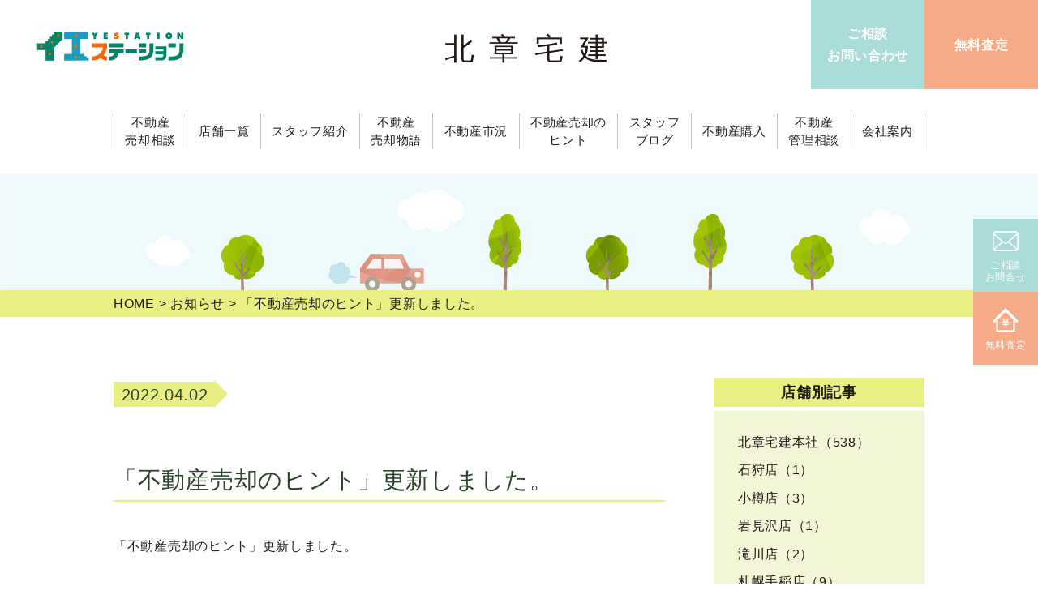

--- FILE ---
content_type: text/html; charset=UTF-8
request_url: https://hokusho-fudousan.jp/info/honsya/property-selling-tips-has-been-updated-30/
body_size: 5777
content:
<!DOCTYPE html>
<html lang="ja">
<head>
<!-- Global Site Tag (gtag.js) - Google Analytics -->
<!-- Google Tag Manager -->
<script>(function(w,d,s,l,i){w[l]=w[l]||[];w[l].push({'gtm.start':
new Date().getTime(),event:'gtm.js'});var f=d.getElementsByTagName(s)[0],
j=d.createElement(s),dl=l!='dataLayer'?'&l='+l:'';j.async=true;j.src=
'https://www.googletagmanager.com/gtm.js?id='+i+dl;f.parentNode.insertBefore(j,f);
})(window,document,'script','dataLayer','GTM-KQSDTRH');</script>
<!-- End Google Tag Manager -->

<meta charset="UTF-8">
<title>「不動産売却のヒント」更新しました。｜イエステーション 北章宅建</title>
<meta name="description" content="">
<meta name="keywords" content="">
<meta http-equiv="X-UA-Compatible" content="IE=edge">

<meta name="format-detection" content="telephone=no">

<!-- common -->
<link rel="canonical" href="https://hokusho-fudousan.jp/info/honsya/property-selling-tips-has-been-updated-30/">
<link href="https://hokusho-fudousan.jp//favicon.ico" rel="shortcut icon">
<link href="" rel="apple-touch-icon">
<!--[if gte IE 9]><!-->
<script src="https://hokusho-fudousan.jp/common/js/jquery-2.1.4.min.js"></script>
<!--<![endif]-->
<script src="https://hokusho-fudousan.jp/common/js/site.min.js"></script>
<script src="https://hokusho-fudousan.jp/common/js/ga.js"></script>
<script src="https://hokusho-fudousan.jp/common/js/ofi.min.js"></script>
<link href="https://hokusho-fudousan.jp/common/css/base.min.css" rel="stylesheet">
<link href="https://hokusho-fudousan.jp/common/css/template.min.css?d=0430" rel="stylesheet">

<!--[if lt IE 9]>
<script src="https://oss.maxcdn.com/html5shiv/3.7.2/html5shiv.min.js"></script>
<script src="https://oss.maxcdn.com/respond/1.4.2/respond.min.js"></script>
<script src="common/js/jquery-1.11.3.min.js"></script>
<![endif]-->
<!-- / common -->
<script>
$(function(){
	var ua = navigator.userAgent;
	if((ua.indexOf('iPhone') > 0) || ua.indexOf('iPod') > 0 || (ua.indexOf('Android') > 0 && ua.indexOf('Mobile') > 0)){
		$('head').prepend('<meta name="viewport" content="width=device-width,initial-scale=1.0,minimum-scale=1.0">');
	} else {
		$('head').prepend('<meta name="viewport" content="width=1280">');
	}
});
</script>
<!-- local -->
<script src="https://hokusho-fudousan.jp/js/blog.js"></script>
<link href="https://hokusho-fudousan.jp/css/blog.css?=190917" rel="stylesheet">
<link href="https://hokusho-fudousan.jp/css/wp.css?=190917" rel="stylesheet">
<!-- / local -->

<meta name="twitter:card" content="summary_large_image">
<meta name="twitter:site" content="@kanaetai14">
<meta property="og:type" content="article" />
<meta property="og:site_name" content="【公式】不動産売却ならイエステーション 北章宅建株式会社">
<meta property="og:title" content="「不動産売却のヒント」更新しました。">
<meta property="og:description" content="「不動産売却のヒント」更新しました。

マンション売却後は管理会社へ届け出は必要？忘れた場合何が起こるのか？

旧耐震基準の戸建は売れる？売却成功のポイントをご紹介

相続した空き家や土地">
<meta property="og:url" content="https://hokusho-fudousan.jp/info/honsya/property-selling-tips-has-been-updated-30/">
<meta property="og:image" content="https://hokusho-fudousan.jp/uploads/2022/03/4026801_s.jpg">
<link rel="prev" href="https://hokusho-fudousan.jp/info/honsya/the-flyer-is-folded-19/">
<link rel="next" href="https://hokusho-fudousan.jp/info/honsya/staff-blog-has-been-updated-23/">
<meta name='robots' content='max-image-preview:large' />
<link rel='stylesheet' id='wp-block-library-css'  href='https://hokusho-fudousan.jp/cms-admin/wp-includes/css/dist/block-library/style.min.css?ver=5.8.12' type='text/css' media='all' />
<script type='application/json' id='wpp-json'>
{"sampling_active":0,"sampling_rate":100,"ajax_url":"https:\/\/hokusho-fudousan.jp\/wp-json\/wordpress-popular-posts\/v1\/popular-posts","ID":10508,"token":"717843d405","lang":0,"debug":0}
</script>
<script type='text/javascript' src='https://hokusho-fudousan.jp/plugins/wordpress-popular-posts/assets/js/wpp.min.js?ver=5.3.6' id='wpp-js-js'></script>
        <style>
            @-webkit-keyframes bgslide {
                from {
                    background-position-x: 0;
                }
                to {
                    background-position-x: -200%;
                }
            }

            @keyframes bgslide {
                    from {
                        background-position-x: 0;
                    }
                    to {
                        background-position-x: -200%;
                    }
            }

            .wpp-widget-placeholder {
                margin: 0 auto;
                width: 60px;
                height: 3px;
                background: #dd3737;
                background: -webkit-gradient(linear, left top, right top, from(#dd3737), color-stop(10%, #571313), to(#dd3737));
                background: linear-gradient(90deg, #dd3737 0%, #571313 10%, #dd3737 100%);
                background-size: 200% auto;
                border-radius: 3px;
                -webkit-animation: bgslide 1s infinite linear;
                animation: bgslide 1s infinite linear;
            }
        </style>
        </head>


<body id="body" class="subpage staffblogpage blogpage">

<!-- Google Tag Manager (noscript) -->
<noscript><iframe src="https://www.googletagmanager.com/ns.html?id=GTM-KQSDTRH"
height="0" width="0" style="display:none;visibility:hidden"></iframe></noscript>
<!-- End Google Tag Manager (noscript) -->

<header id="header">
		<div class="head">
			<div class="head_l">
				<a href="https://hokusho-fudousan.jp/"><img src="https://hokusho-fudousan.jp/common/images/logo.jpg" alt="不動産売却の北章宅建"></a>
			</div>
			<p class="logo"><a href="https://hokusho-fudousan.jp/">北章宅建</a></p>
			<div class="head_r">
				<ul>
					<li>ご相談<br>お問い合わせ<a href="https://hokusho-fudousan.jp/contact/"></a></li>
					<li>無料査定<a href="https://hokusho-fudousan.jp/request/"></a></li>
				</ul>
			</div>
		</div>
		<p class="nav_btn"><a rel="#"></a></p>
		<nav>
			<div>
				<div>
						<ul class="global">
							<li class="sp"><a href="https://hokusho-fudousan.jp/"><span>HOME</a></li>
							<li><a href="https://hokusho-fudousan.jp/consultation/"><span>不動産<br class="pc">売却相談</span></a></li>
							<li><a href="https://hokusho-fudousan.jp/shop/"><span>店舗一覧</span></a></li>
							<li><a href="https://hokusho-fudousan.jp/staff/"><span>スタッフ紹介</span></a></li>
							<li><a href="https://hokusho-fudousan.jp/story/"><span>不動産<br class="pc">売却物語</span></a></li>
							<li><a href="https://hokusho-fudousan.jp/market-trend/">不動産市況</a></li>
							<li><a href="https://hokusho-fudousan.jp/column/"><span>不動産売却の<br class="pc">ヒント</span></a></li>
							<li><a href="https://hokusho-fudousan.jp/blog/"><span>スタッフ<br class="pc">ブログ</span></a></li>
							<li><a href="https://hokusho-fudousan.jp/buy-house/"><span>不動産購入</span></a></li>
							<li><a href="https://hokusho-fudousan.jp/manage/"><span>不動産<br class="pc">管理相談</span></a></li>
							<li><a href="https://hokusho-fudousan.jp/company/"><span>会社案内</span></a></li>
						</ul>
				</div>
			</div>
		</nav>
	</header>
	<!-- /#header -->
	<main id="container">
		<div class="mainvisial">
			<div></div>
		</div>
		<div class="topic_path" itemscope="" itemtype="http://schema.org/BreadcrumbList">
			<ul>
				<li itemprop="itemListElement" itemscope="" itemtype="http://schema.org/ListItem"><a itemprop="item" href="https://hokusho-fudousan.jp/"><span itemprop="name">HOME</span></a><meta itemprop="position" content="1"></li>
				<li itemprop="itemListElement" itemscope="" itemtype="http://schema.org/ListItem"><a itemprop="item" href="https://hokusho-fudousan.jp/info/"><span itemprop="name">お知らせ</span></a><meta itemprop="position" content="2"></li>
				<li itemprop="itemListElement" itemscope="" itemtype="http://schema.org/ListItem"><span itemprop="name">「不動産売却のヒント」更新しました。</span><meta itemprop="position" content="3"></li>
			</ul>
		</div>

		<div class="w">
			<div class="cl2">
				<div class="leftcontent blogcontent">
					<p class="daytag"><span>2022.04.02</span></p>

					<h2>「不動産売却のヒント」更新しました。</h2>

					<div class="body">
<p>「不動産売却のヒント」更新しました。</p>
<p><a href="https://hokusho-fudousan.jp/column/apartment/after-the-sale-of-the-apartment/"><span style="color: #339966;"><strong><span style="font-size: 18pt;">マンション売却後は管理会社へ届け出は必要？忘れた場合何が起こるのか？</span></strong></span></a></p>
<p><span style="color: #339966;"><strong><span style="font-size: 18pt;"><a style="color: #339966;" href="https://hokusho-fudousan.jp/column/knowledge/can-old-earthquake-proof-detached-houses-sell/">旧耐震基準の戸建は売れる？売却成功のポイントをご紹介</a></span></strong></span></p>
<p><span style="color: #339966;"><strong><span style="font-size: 18pt;"><a style="color: #339966;" href="https://hokusho-fudousan.jp/column/inheritance/vacant-houses-and-lands-inherited/">相続した空き家や土地は国や自治体に寄贈できるのか？</a></span></strong></span></p>
<p><span style="color: #339966;"><strong><span style="font-size: 18pt;"><a style="color: #339966;" href="https://hokusho-fudousan.jp/column/knowledge/an-inheritance-manager/">相続財産管理人が不動産売却を進める方法</a></span></strong></span></p>
<p><span style="color: #339966;"><strong><span style="font-size: 18pt;"><a style="color: #339966;" href="https://hokusho-fudousan.jp/column/knowledge/purchase-agreement/">購入時の売買契約書を紛失。売買契約書が必要な事例と代替案をご紹介</a></span></strong></span></p>
<p><img loading="lazy" class="aligncenter size-full wp-image-10453" src="https://hokusho-fudousan.jp/uploads/2022/03/4026801_s.jpg" alt="" width="640" height="427" srcset="https://hokusho-fudousan.jp/uploads/2022/03/4026801_s.jpg 640w, https://hokusho-fudousan.jp/uploads/2022/03/4026801_s-300x200.jpg 300w" sizes="(max-width: 640px) 100vw, 640px" /></p>
<p>今回のコラムも、不動産売却のヒントとなる情報を分かりやすくまとめております。ぜひご一読ください。</p>
					</div>



					<ul class="b_pv_nx">
						<li><span>スタッフブログ更新しました。</span><a href="https://hokusho-fudousan.jp/info/honsya/staff-blog-has-been-updated-23/"></a></li>
						<li class="nav-n"><span>チラシが折り込みされます。</span><a href="https://hokusho-fudousan.jp/info/honsya/the-flyer-is-folded-19/"></a></li>
					</ul>

				</div>



				<aside class="rightcontent">

						<h3 class="mb05">店舗別記事</h3>
						<ul class="shopblog">
							<li><a href="https://hokusho-fudousan.jp/info/honsya/">北章宅建本社（538）</a></li>
							<li><a href="https://hokusho-fudousan.jp/info/ishikari/">石狩店（1）</a></li>
							<li><a href="https://hokusho-fudousan.jp/info/otaru/">小樽店（3）</a></li>
							<li><a href="https://hokusho-fudousan.jp/info/iwamizawa/">岩見沢店（1）</a></li>
							<li><a href="https://hokusho-fudousan.jp/info/takikawa/">滝川店（2）</a></li>
							<li><a href="https://hokusho-fudousan.jp/info/sapporo-teine/">札幌手稲店（9）</a></li>
						</ul>

				</aside>

			</div>
		</div>
	</main>
	<!-- /#container -->



<script>
  objectFitImages();
</script>

    <style>
        .foot_pdfbtn .button {
            font-size: 2.3rem;
            line-height: 1.3;
            border-radius: 60px;
            display: flex;
            align-items: center;
            justify-content: center;
            flex-wrap: wrap;
        }

        .foot_pdfbtn .button:nth-of-type(2) {
            margin: 0 20px;
        }

        .foot_pdfbtn .button:nth-of-type(3) {
            background-color: #81aa04;
            color: #fff;
        }

        .foot_pdfbtn .button:nth-of-type(3):hover {
            color: #e9ef82;
            background: #2b452b;
        }

        @media screen and (max-width: 768px) {
            .foot_pdfbtn .button {
                display: block;
            }

            .foot_pdfbtn .button {
                font-size: 1.4rem;
                display: block;
                margin: 0px auto 15px;
                padding: 2% 20px;
                text-align: center;
                vertical-align: middle;
            }

            .foot_pdfbtn .button:nth-of-type(2) {
                font-size: 1.4rem;
                display: block;
                margin: 0px auto 15px;
                padding: 2% 20px;
                text-align: center;
                vertical-align: middle;
            }

            .foot_pdfbtn .button:nth-of-type(3) {
                padding: 15px 20px;
            }
        }
    </style>
    <div class="foot_pdfbtn w">
        <a href="https://saas.actibookone.com/content/detail?param=eyJjb250ZW50TnVtIjo0OTc3OTR9&detailFlg=0&pNo=1" onClick="ga('send', 'event', 'PDF-guidance', 'click');" target="_blank" class="button w490">総合ガイドブック<br>電子ブックはこちら</a>
        <a href="https://hokusho-fudousan.jp/common/pdf/specific-vacant-house.pdf" onClick="ga('send', 'event', 'PDF-SaleGuide', 'click');" target="_blank" class="button w490">空き家対策ガイドブック<br>PDFダウンロード</a>
        <a href="https://hokusho-fudousan.jp/book/" target="_blank" class="button w490">お役立ち冊子お申込み</b></a>
    </div>


<footer id="footer">
	<div class="foot">
		<div class="address">
			<p class="ad_logo">北章宅建株式会社</p>
			<p>北海道知事 石狩（4） 第7724号 北章宅建（株）</p>
		</div>
		<ul class="foot_nav border">
			<li><a href="https://hokusho-fudousan.jp/">トップページ</a></li>
			<li><a href="https://hokusho-fudousan.jp/consultation/">不動産売却相談</a></li>
			<li><a href="https://hokusho-fudousan.jp/shop/">店舗一覧</a></li>
			<li><a href="https://hokusho-fudousan.jp/staff/">スタッフ紹介</a></li>
			<li><a href="https://hokusho-fudousan.jp/story/">不動産売却物語</a></li>
			<li><a href="https://hokusho-fudousan.jp/market-trend/">不動産市況</a></li>
			<li><a href="https://hokusho-fudousan.jp/column/">不動産売却のヒント</a></li>
			<li><a href="https://hokusho-fudousan.jp/buy-house/">不動産購入</a></li>
			<li><a href="https://hokusho-fudousan.jp/manage/">不動産管理相談</a></li>
			<li><a href="https://hokusho-fudousan.jp/company/">会社案内</a></li>			
			<li><a href="https://hokusho-fudousan.jp/company/profile/">会社概要</a></li>
			<li><a href="https://hokusho-fudousan.jp/request/">査定依頼</a></li>
			<li><a href="https://hokusho-fudousan.jp/contact/">ご相談・お問い合わせ</a></li>
            <li><a href="https://hokusho-fudousan.jp/book/">お役立ち冊子お申し込み</a></li>

		</ul>
	</div>
	<div class="foot_nav2 w">
		<ul>
			<li><a href="https://hokusho-fudousan.jp/recruit/">採用情報</a></li>
			<li><a href="https://hokusho-fudousan.jp/blog/">スタッフブログ</a></li>
			<li><a href="https://hokusho-fudousan.jp/sitemap.php">サイトマップ</a></li>
			<li><a href="https://hokusho-fudousan.jp/privacy.php">プライバシーポリシー</a></li>
		</ul>
	</div>
	<div class="foot_bottom">
		<p class="copy"><small class="copyright">c 2018 北章宅建株式会社 All Rights Reserved.</small></p>
	</div>
</footer>
<!-- /#footer -->

<ul class="foot_nav3">
	<li><span><img src="https://hokusho-fudousan.jp/common/images/icon_mail.svg"></span>ご相談<br>お問い合わせ<a href="https://hokusho-fudousan.jp/contact/"></a></li>
	<li style="background: #ff6802;"><span><img src="https://hokusho-fudousan.jp/common/images/icon_request.svg"></span>無料査定はこちら<a href="https://hokusho-fudousan.jp/request/"></a></li>
</ul>
	    <style>
        .foot_nav3 li{
            line-height: 1.3;
            padding: 0px 15px 0 0px;
            text-align:left;
        }
        ul.foot_nav3 span {
            display: block;
            width: 17%;
            margin-right: 10px;
        }
        .foot_nav3 li:nth-child(2) span {
            margin-bottom: 5px;
        }
        .pc_fix_sidebtn {
            position: fixed;
            top: 50%;
            right: 0px;
            z-index: 10;
            transform: translate(0, -50%);
        }

        .pc_fix_sidebtn a {
            width: 80px;
            height: 90px;
            display: block;
            color: #fff;
            text-decoration: none;
            text-align: center;
            font-size: 1.2rem;
            line-height: 1.3;
        }

        .side_contact,
        .side_reserve {
            padding-top: 15px;
        }

        .side_reserve {
            padding-top: 20px;
        }

        .side_contact {
            background: #aadcd9;
            position: relative;
        }

        .side_reserve {
            background: #f5aa88;
        }

        .side_contact img,
        .side_reserve img {
            width: 40%;
            display: block;
            margin: auto;
            margin-bottom: 10px;
        }
        @media screen and (max-width: 768px){
            .pc_fix_sidebtn {
                display: none;
            }
        }
    </style>
    <div class="pc_fix_sidebtn">
        <a class="side_contact" href="https://hokusho-fudousan.jp/contact/"><img src="https://hokusho-fudousan.jp/common/images/icon_mail.svg">ご相談<br>お問合せ</a>
        <a class="side_reserve" href="https://hokusho-fudousan.jp/request/"><img src="https://hokusho-fudousan.jp/common/images/icon_request.svg">無料査定</a>
	</div>

<script type='text/javascript' src='https://hokusho-fudousan.jp/cms-admin/wp-includes/js/wp-embed.min.js?ver=5.8.12' id='wp-embed-js'></script>

</body>
</html>

--- FILE ---
content_type: text/css
request_url: https://hokusho-fudousan.jp/common/css/base.min.css
body_size: 1100
content:
@charset "utf-8";h1,h2,h3,h4,h5,h6,input,select,table,textarea{font-size:100%}*,button{padding:0}.bc,article,aside,details,figcaption,figure,footer,header,main,menu,nav,section,summary{display:block}.tal,caption,th{text-align:left}html{box-sizing:border-box;overflow-y:scroll;-webkit-text-size-adjust:100%}*,::after,::before{background-repeat:no-repeat;box-sizing:inherit}::after,::before{text-decoration:inherit;vertical-align:inherit}*{margin:0}table{font-family:inherit}abbr,acronym,fieldset,img{border:0}img{vertical-align:middle}address,caption,cite,code,dfn,em,th,var{font-style:normal;font-weight:400}ol,ul{list-style:none}q:after,q:before{content:''}button{background-color:transparent;border:none;cursor:pointer;outline:0;appearance:none}.clearfix,.row{zoom:1}.clearfix:after,.row:after{content:".";display:block;height:0;clear:both;visibility:hidden;line-height:0;overflow:hidden}.fl{float:left}.fr{float:right}@media screen and (max-width:768px){.fl,.fr{float:none}}.bc{margin-right:auto;margin-left:auto}.tac{text-align:center}.tar{text-align:right}.m00{margin:0!important}.mb{margin-bottom:1.5em!important}.mb00{margin-bottom:0!important}.mb05{margin-bottom:5px!important}.mb08{margin-bottom:8px!important}.mb10{margin-bottom:10px!important}.mb15{margin-bottom:15px!important}.mb20{margin-bottom:20px!important}.mb25{margin-bottom:25px!important}.mb30{margin-bottom:30px!important}.mb35{margin-bottom:35px!important}.mb40{margin-bottom:40px!important}.mb45{margin-bottom:45px!important}.mb50{margin-bottom:50px!important}.mt{margin-top:1.5em!important}.mt00{margin-top:0!important}.mt05{margin-top:5px!important}.mt08{margin-top:8px!important}.mt10{margin-top:10px!important}.mt15{margin-top:15px!important}.mt20{margin-top:20px!important}.mt25{margin-top:25px!important}.mt30{margin-top:30px!important}.mt35{margin-top:35px!important}.mt40{margin-top:40px!important}.mt45{margin-top:45px!important}.mt50{margin-top:50px!important}.mt-40{margin-top:-40px!important}.p00{padding:0!important}.pb{padding-bottom:1.3em!important}.pb00{padding-bottom:0!important}.pb05{padding-bottom:5px!important}.pb08{padding-bottom:8px!important}.pb10{padding-bottom:10px!important}.pb15{padding-bottom:15px!important}.pb20{padding-bottom:20px!important}.pb25{padding-bottom:25px!important}.pb30{padding-bottom:30px!important}.pb35{padding-bottom:35px!important}.pb40{padding-bottom:40px!important}.pb45{padding-bottom:45px!important}.pb50{padding-bottom:50px!important}.pt00{padding-top:0!important}.pt05{padding-top:5px!important}.pt08{padding-top:8px!important}.pt10{padding-top:10px!important}.pt15{padding-top:15px!important}.pt20{padding-top:20px!important}.pt25{padding-top:25px!important}.pt30{padding-top:30px!important}.pt35{padding-top:35px!important}.pt40{padding-top:40px!important}.pt45{padding-top:45px!important}.pt50{padding-top:50px!important}.fz10{font-size:10px;font-size:1rem}.fz11{font-size:11px;font-size:1.1rem}.fz12{font-size:12px;font-size:1.2rem}.fz13{font-size:13px;font-size:1.3rem}.fz14{font-size:14px;font-size:1.4rem}.fz15{font-size:15px;font-size:1.5rem}.fz16{font-size:16px;font-size:1.6rem}.fz17{font-size:17px;font-size:1.7rem}.fz18{font-size:18px;font-size:1.8rem}.fz19{font-size:19px;font-size:1.9rem}.fz20{font-size:20px;font-size:2rem}.fwb{font-weight:700}.fwn{font-weight:400!important}

--- FILE ---
content_type: text/css
request_url: https://hokusho-fudousan.jp/common/css/template.min.css?d=0430
body_size: 13868
content:
@charset "utf-8";@import url('notosansjapanese.css');body,ol li{letter-spacing:.07em}body,table{line-height:1.7}p,table.form td{word-wrap:break-word}#header .head,#header nav,img{max-width:100%}body,html{width:100%;overflow-x:hidden}html{font-size:62.5%}body{background-color:#fff;font-size:1rem;color:#1e1e1e;font-family:"Noto Sans","Noto Sans CJK JP","ヒラギノ角ゴ Pro W3","Hiragino Kaku Gothic ProN","メイリオ",Meiryo,Verdana,Arial,Helvetica,sans-serif;-webkit-text-size-adjust:100%}body.m{font-family:'Hiragino Kaku Gothic Pro','ヒラギノ角ゴ Pro W3',メイリオ,Meiryo,'ＭＳ Ｐゴシック',sans-serif}table{border-collapse:collapse;border-spacing:0}.a_reverse a,a.a_reverse{text-decoration:none}.a_reverse a[href]:hover,a.a_reverse[href]:hover{text-decoration:underline}:not(.blogcontent) a{color:#231815;text-decoration:none;-webkit-transition:.3s ease-in-out;-moz-transition:.3s ease-in-out;-o-transition:.3s ease-in-out;transition:.3s ease-in-out}.blogcontent a:link{color:#00f;text-decoration:underline}.blogcontent a:visited{color:purple;text-decoration:underline}.blogcontent a:hover{color:#ff8000;text-decoration:underline}.blogcontent a:active{color:#ff8000;text-decoration:underline}a:hover{opacity:.8;filter:alpha(opacity=80);-moz-opacity:.8;-webkit-transition:.3s ease-in-out;-moz-transition:.3s ease-in-out;-o-transition:.3s ease-in-out;transition:.3s ease-in-out}button,label{cursor:pointer}button,input,select,textarea{margin:0;vertical-align:middle;font-family:inherit;outline:0;font-size:100%;-webkit-box-sizing:border-box;-moz-box-sizing:border-box;box-sizing:border-box}iframe{vertical-align:middle}img{height:auto;-webkit-box-sizing:border-box;-moz-box-sizing:border-box;box-sizing:border-box}.sp,.sps{display:none !important}@media screen and (max-width:768px){img{width:100%;height:auto;-webkit-box-sizing:border-box;-moz-box-sizing:border-box;box-sizing:border-box}iframe{max-width:100%;height:200px}.pc{display:none !important}.sp{display:block !important}br.sp,em.sp,img.sp,span.sp,strong.sp{display:inline !important}}@media screen and (max-width:370px){.sps{display:block !important}br.sps,em.sps,img.sps,spsan.sps,strong.sps{display:inline !important}}@media screen and (max-width:768px){[data-label] img{display:none}[data-label]:before{content:attr(data-label)}[data-label-r]:after{content:attr(data-label-r)}.sp_mincho{font-family:"ヒラギノ明朝 ProN W3","Hiragino Mincho ProN",serif}}.w,.w2{margin:0 auto;position:relative;display:block}.fz_s{font-size:12px;font-size:1.2rem;line-height:1.5}.fz_l{font-size:16px;font-size:1.6rem;line-height:1.6}#header nav>div>div:after,.mw:after,.w:after{visibility:hidden;line-height:0;overflow:hidden;clear:both}.w{width:1000px}.w2{width:800px}.mw{min-width:1000px}.mw:after,.w:after{content:".";display:block;height:0}@media screen and (max-width:1000px){.w{width:100%;padding:0 5%}.mw{min-width:100%}}@media screen and (max-width:800px){.w2{width:90%}}.hv_wh a,a .hv_wh,a.hv_wh,button.hv_wh{position:relative;display:inline-block}.hv_wh a:after,a .hv_wh:after,a.hv_wh:after,button.hv_wh:after{content:"";position:absolute;left:0;right:0;top:0;bottom:0;background-color:rgba(255,255,255,0);-webkit-transition:background .15s;-o-transition:background .15s;transition:background .15s;z-index:3}.hv_wh a:hover:after,a.hv_wh:hover:after,a:hover .hv_wh:after,button.hv_wh:hover:after{background-color:rgba(255,255,255,.3)}@media screen and (max-width:768px){.fz_s{font-size:1.1rem}.fz_l{font-size:1.5rem}.pl,.w{width:auto}.w{padding:0 8%}.subpage .w{width:auto;padding:0 5%}.subpage .foot_nav2.w{padding:0 0 85px}.mw{min-width:0}.pl{padding:0 10px}.hv_wh a:after,a .hv_wh:after,a.hv_wh:after,button.hv_wh:after{content:none}}#header{width:100%;background:#fff;z-index:100}#header .head{margin:0 auto 20px;padding:0;position:relative}#header .logo,#header .logo a{margin-left:.5em}#header .logo{display:block;text-align:center;padding:30px 0 28px;font-size:37px;font-size:3.7rem;font-weight:400;letter-spacing:.5em}#header .logo img{vertical-align:bottom}#header .head_l{position:absolute;top:40px;left:45px;z-index:2}#header .head_r{position:absolute;right:0;top:0}#header .head_r ul{display:-webkit-flex;display:-moz-flex;display:-ms-flex;display:-o-flex;display:flex;margin-bottom:0}#header .head_r ul li{position:relative;width:140px;height:110px;text-align:center;vertical-align:center;background:#aadcd9;display:-webkit-flex;display:-moz-flex;display:-ms-flex;display:-o-flex;display:flex;justify-content:center;align-items:center;font-size:16px;font-size:1.6rem;font-weight:700;color:#fff}#header .head_r ul li:nth-child(2){background:#f5aa88}#header .head_r ul li a{position:absolute;left:0;top:0;width:100%;height:100%;display:block;text-decoration:none}#header .head_r ul li a:hover{text-decoration:underline}#header .contact a{float:right;font-size:14px;border:2px solid #ff7f00;padding:.3em 1.5em;margin-top:0;-webkit-border-radius:17px;-moz-border-radius:17px;border-radius:17px}#header .contact a:hover{background:#ff7f00;color:#fff}#header.fixed .head_l,#header.fixed .head_l img,#header.fixed .head_r ul li,#header.fixed nav,#header.showed nav{transition:all .3s ease;-webkit-transition:all .3s ease;-moz-transition:all .3s ease;-o-transition:all .3s ease}#header.fixed{position:fixed;box-shadow:1px 1px 2px rgba(0,0,0,.2)}#header.fixed .head{max-width:100%;margin:0 auto;padding:0;height:80px;position:relative}@media screen and (max-width:1000px){#header .contact.contact_sp,#header .logo{text-align:center}#header{height:55px}#header .head{padding:0;height:55px}#header .logo{position:relative;background-color:#fff;z-index:1;width:auto;padding-top:1em;padding-bottom:0;font-size:15px;font-size:1.5rem}#header .logo span{padding-top:5px}#header .logo img{max-height:45px;width:auto;margin-right:0}#header .head_l{position:absolute;width:30%;top:30%;left:4%;z-index:2}#header .head_l img{width:60%}#header .head_r{float:none;margin-top:0;margin-right:0;z-index:6}#header .contact.contact_sp a{display:block;width:80%;float:none;margin:20px auto 10px}#header nav div>ul.s_nav a{font-size:1.2rem !important;width:100% !important;height:100% !important;position:absolute;left:0;top:0}}#header nav{width:1000px;margin:0 auto 30px;clear:both}#header nav>div{position:relative}#header nav>div>div:after{content:".";display:block;height:0}#header nav .global,#header nav .global>li{margin:0;position:relative}#header nav .global{display:-ms-flexbox;display:flex;border-left:1px solid #c6c6c6}#header nav .global>li{flex-grow:1;z-index:2;border-right:1px solid #c6c6c6;display:flex}#header nav .global>li>a{position:relative;width:100%;height:44px;text-align:center;text-decoration:none;line-height:1.5;color:#1e1e1e;display:-webkit-flex;display:-moz-flex;display:-ms-flex;display:-o-flex;display:flex;justify-content:center;-ms-align-items:center;align-items:center}#header nav .global a{font-size:15px;font-size:1.5rem}#header nav .global ul{position:absolute;left:0;top:37px;height:0;overflow:hidden;z-index:10}#header nav .global .has_snav.showed ul{overflow:visible;height:auto}#header nav .global .has_snav.open li a{-webkit-transform:scale(1,1);-ms-transform:scale(1,1);transform:scale(1,1);opacity:1}#header nav .global ul li a{min-width:175px;display:block;padding:10px 20px 10px 25px;background:url('../images/head/snav_arrow.png') 10px 50% no-repeat #f8f6f2;border-bottom:1px solid #eae4da;font-size:14px;font-size:1.4rem;text-align:left;white-space:nowrap;text-decoration:none;-webkit-box-sizing:border-box;-moz-box-sizing:border-box;box-sizing:border-box;-webkit-transform-origin:0 0;-moz-transform-origin:0 0;-ms-transform-origin:0 0;-o-transform-origin:0 0;transform-origin:0 0;-webkit-transition:all .15s;-o-transition:all .15s;transition:all .15s;-webkit-transform:scale(1,0);-ms-transform:scale(1,0);transform:scale(1,0);opacity:0}#header nav .global ul li a:hover,#header nav .global ul li.current a{background-color:#f1ede5}#header nav .global>.current>a:before,#header nav .hover{position:absolute;bottom:-10px;height:3px;background-color:#e9ef82}#header nav .global>.current>a:before{content:"";left:0;right:0}#header nav .hover{-webkit-transition:height .1s ease;-o-transition:height .1s ease;transition:height .1s ease;height:0}#header nav .hover.mov{-webkit-transition:all .3s ease,height .15s ease;-o-transition:all .3s ease,height .15s ease;transition:all .3s ease,height .15s ease;height:3px}#header nav a:hover{opacity:.8}@media screen and (min-width:1000px){#header.fixed .head_l{top:20px;left:23px}#header.fixed .head_l img{width:100px}#header.fixed nav{width:790px;position:absolute;top:20px;left:calc(47% - 395px);margin-bottom:0}#header.fixed nav .global a{font-size:12px;font-size:1.2rem}#header.fixed .logo{font-size:15px;font-size:1.5rem;text-align:left;padding:46px 0 0 20px}#header.fixed .logo img{max-height:50px;width:auto}#header.fixed .head_r ul li{width:101px;height:80px;font-size:1.3rem}#header.fixed nav .global{border-left:0}#header.fixed nav .global li:nth-child(8){border-right:0}}@media screen and (max-width:1145px){#header.fixed nav{width:65vw;left:calc(47% - 32vw)}#header.fixed.open nav{width:100%;left:inherit}}@media screen and (max-width:1000px){#header .nav_btn,#header.open .nav_btn{position:absolute;right:0;top:0;margin:15px 15px 0 0;z-index:20}#header .nav_btn a{display:block;position:relative;width:26px;height:26px;z-index:4}#header .nav_btn a:after,#header .nav_btn a:before,#header .nav_btn:before{content:"";position:absolute;right:6px;top:48%;width:15px;height:2px;margin-top:0;background-color:#2d2d2d;-webkit-transition:all .2s;-o-transition:all .2s;transition:all .2s;z-index:5}#header .nav_btn:before{right:6px;top:12px}#header .nav_btn a:before{-webkit-transform:translateY(-6px);-ms-transform:translateY(-6px);-o-transform:translateY(-6px);transform:translateY(-6px)}#header .nav_btn a:after{-webkit-transform:translateY(6px);-ms-transform:translateY(6px);-o-transform:translateY(6px);transform:translateY(6px)}#header.open .nav_btn:before{opacity:0}#header.open .nav_btn a:before{-webkit-transform:translateY(0) rotate(45deg);-ms-transform:translateY(0) rotate(45deg);transform:translateY(0) rotate(45deg)}#header.open .nav_btn a:after{-webkit-transform:translateY(0) rotate(-45deg);-ms-transform:translateY(0) rotate(-45deg);transform:translateY(0) rotate(-45deg)}#header nav{position:fixed;top:0;right:0;height:0;padding-top:55px;padding-right:0;padding-left:0;opacity:0;overflow:hidden;-webkit-transition:height .3 s,opacity .3s;-o-transition:height .3 s,opacity .3s;transition:height .3 s,opacity .3s;width:100%}#header nav .global{display:block;padding-top:0;border-top:1px solid #ccc;border-left:0}#header nav .global .current a:before,#header nav .hover{display:none}#header nav>div{height:100%;-webkit-overflow-scrolling:touch}#header nav>div>div{height:100%;overflow-y:auto;background:#fff}#header nav div>ul li{float:none !important;border-bottom:1px solid #e1ebef}#header nav div>ul a{position:relative;height:auto !important;display:block;padding:1em 55px 1em 2.3em;text-align:left;text-decoration:none;font-size:1.4rem !important}#header nav div>ul a .en{display:none}#header.open nav{display:block;height:100%;opacity:1;z-index:10}#header nav .global ul{position:static;height:0;overflow:hidden !important;-webkit-transition:height .3s;-o-transition:height .3s;transition:height .3s}#header nav .global ul li a{-webkit-transform:scale(1);-ms-transform:scale(1);transform:scale(1);opacity:1}#header nav .global .showed ul{overflow:visible;W height:auto}#header nav .global .has_snav>span{display:block;position:absolute;right:0;top:0;width:50px;height:50px;background:#f0f7f6}#header nav .global .has_snav>span:after,#header nav .global .has_snav>span:before{content:"";display:block;position:absolute;left:auto;bottom:auto;right:20px;top:50%;width:12px;height:2px;margin-top:0;background-color:#212121;-webkit-transition:all .2s;-o-transition:all .2s;transition:all .2s}#header nav .has_snav>span:before{-webkit-transform:translateY(-3px);-ms-transform:translateY(-3px);-o-transform:translateY(-3px);transform:translateY(-3px)}#header nav .has_snav>span:after{-webkit-transform:translateY(3px);-ms-transform:translateY(3px);-o-transform:translateY(3px);transform:translateY(3px)}#header nav .has_snav>span.open:before{-webkit-transform:translateY(0) rotate(45deg);-ms-transform:translateY(0) rotate(45deg);transform:translateY(0) rotate(45deg)}#header nav .has_snav>span.open:after{-webkit-transform:translateY(0) rotate(-45deg);-ms-transform:translateY(0) rotate(-45deg);transform:translateY(0) rotate(-45deg)}#header nav .global>li>a{background:0;text-align:left;display:block}#header nav .global>li{position:relative;border-right:0}#header nav .global>li::before{display:block;content:'';position:absolute;z-index:2;top:2.2em;left:1.4em;width:5px;height:5px;border-right:2px solid #2b452b;border-bottom:2px solid #2b452b;-webkit-transform:rotate(-45deg);transform:rotate(-45deg)}#header nav .s_nav{display:-webkit-flex;display:-moz-flex;display:-ms-flex;display:-o-flex;display:flex}#header nav .s_nav>li{width:50%;height:55px;font-size:1.2rem;font-weight:700;text-align:center;color:#fff;display:-webkit-flex !important;display:-moz-flex !important;display:-ms-flex !important;display:-o-flex !important;display:flex !important;justify-content:center;-ms-align-items:center;align-items:center;padding:0;background:#aadcd9;position:relative}#header nav .s_nav>li:nth-child(2){background:#f5aa88}#header nav .s_nav>li a{position:absolute;height:100%;display:block;text-decoration:none}#header .head_r{display:none}#header.fixed .head_l{top:15px}}@media screen and (min-width:769px){#header nav .global .has_snav ul{height:0 !important}#header nav .global .has_snav.showed ul{height:auto !important}}@media screen and (max-width:768px){#header.open .nav_btn:before{opacity:0}#header.open .nav_btn a:before{-webkit-transform:translateY(0) rotate(45deg);-ms-transform:translateY(0) rotate(45deg);transform:translateY(0) rotate(45deg)}#header.open .nav_btn a:after{-webkit-transform:translateY(0) rotate(-45deg);-ms-transform:translateY(0) rotate(-45deg);transform:translateY(0) rotate(-45deg)}#header.open nav{height:100%;opacity:1}#header nav .has_snav>a:before{-webkit-transform:translateY(3px);-ms-transform:translateY(3px);-o-transform:translateY(3px);transform:translateY(3px)}#header nav .has_snav>a.open:before{-webkit-transform:translateY(0) rotate(180deg);-ms-transform:translateY(0) rotate(180deg);transform:translateY(0) rotate(180deg)}#header nav .has_snav>a.open:after{display:none}#header .head_l img{width:80%}#header.fixed .logo img{max-height:45px;width:auto;margin-right:10px}#header.fixed .head{border-bottom:0}#header.fixed .logo{padding-top:14px;padding-bottom:0;font-size:15px;font-size:1.5rem}#header.fixed .head_r{margin-top:0}}#container{position:relative;margin:0 auto;padding-bottom:80px;font-size:16px;font-size:1.6rem}.subcontent{margin:60px auto 100px}.subcontent2{margin:11.2% auto 5%}.bg_green .subcontent{margin:0 auto}.cl2{display:flex;-webkit-flex-wrap:wrap;-moz-flex-wrap:wrap;-ms-flex-wrap:wrap;-o-flex-wrap:wrap;flex-wrap:wrap;margin-top:130px}.columncate+.w>.cl2{margin-top:120px}.blogpage .cl2{margin-top:75px}.leftcontent{width:68%}.rightcontent{width:26%;margin-left:6%}@media screen and (max-width:768px){#container{font-size:13px;font-size:1.3rem;margin:0 auto;padding:0 0 25px;z-index:1}#container.sub{margin-top:0}.blogpage .cl2,.cl2{margin-top:13.1%}#sub_main{padding:0 10px}.cl2{-webkit-flex-direction:column;-moz-flex-direction:column;-ms-flex-direction:column;-o-flex-direction:column;flex-direction:column}.leftcontent{width:100%;order:1}.rightcontent{width:100%;margin-left:0;order:3}.pager{order:2}}.copyright{display:block;font-size:11px;font-size:1.1rem;color:#2b2b2b}@media screen and (max-width:768px){.copyright{display:block;font-size:1.875vw;text-align:center;margin-right:0}}h2.midashi{text-align:center;font-size:3.7rem;font-weight:400;position:relative;padding-bottom:10px;letter-spacing:.1em;margin-bottom:40px}.catch{text-align:center;font-size:37px;font-size:3.7rem;margin-bottom:7%}.bg_green{background:#f4f6d8;padding:80px 0}.bg_green2{background:#e9ef82;padding:80px 0}@media screen and (max-width:768px){h2.midashi{font-size:1.8rem;margin-bottom:6%}.catch{font-size:18px;font-size:1.8rem;margin-bottom:11%}.bg_green2{padding:10% 0}}.subpage .mainvisial{width:100%;background-repeat:no-repeat;background-position:center bottom;background-color:#f0fbfe;display:flex;justify-content:center;-ms-align-items:center;align-items:center}.subpage .mainvisial h1{font-weight:300;text-align:center;font-size:6rem;color:#2b452b;padding:1.8em 0 3em}.leftlist{margin-bottom:18.5%}.leftlist li{display:flex;padding-bottom:5%;margin-bottom:5%;border-bottom:1px solid #e9ef82}.leftlist li:last-child{padding-bottom:0;margin-bottom:0;border-bottom:0}.leftlist li .listimg{width:29.4%;margin-right:4.4%}.leftlist li .listimg>span{display:block;padding-top:75%;background-color:#dcdcdc;background-position:50%;-webkit-background-size:cover;background-size:cover}.leftlist li .listimg img{width:100%}.leftlist li .listtext{width:66.2%;display:flex;-webkit-flex-direction:column;-moz-flex-direction:column;-ms-flex-direction:column;-o-flex-direction:column;flex-direction:column}.leftlist li .listtext .day{font-weight:500;line-height:1;margin-bottom:6.6%}.leftlist li .listtext .day span{font-size:1.5rem;margin-left:4%;height:20px;padding:0 4%;background:#e8ee81;border-radius:20px;line-height:1}.columnlist .leftlist li .listtext .day{display:flex;line-height:1.6;margin-bottom:4%}.columnlist .leftlist li .listtext .day span{display:block;text-align:center;width:43.6%;margin-left:0;margin-right:5.5%;height:inherit;padding:.2% 3%;background:#d8f0fb;border-radius:0;line-height:1.6;color:#1d4570;font-weight:500}.leftlist li .listtext .shoptag{display:flex;justify-content:space-between;margin-top:auto}.columnlist .leftlist li .listtext .shoptag{justify-content:flex-end}.leftlist li .listtext .shoptag span{position:relative;padding-left:20px}.leftlist li .listtext .shoptag span::before{content:"";width:15px;height:15px;position:absolute;left:0;top:calc(50% - 7px);background:#e9ef82;border-radius:50%}.leftlist li .listtext .shoptag .button{width:37.7%;font-size:1.6rem;font-weight:500;padding:0 20px;margin:inherit}.leftlist li .listtext .shoptag .button::before{right:8px}.leftcontent.blogcontent .daytag{margin-bottom:5.8%}.columnlist .leftcontent.blogcontent .daytag{font-size:2rem;display:-webkit-flex;display:-moz-flex;display:-ms-flex;display:-o-flex;display:flex;line-height:1.7}.leftcontent.blogcontent .daytag span{font-size:2rem;color:#2b452b;background:#f3f5d7;border-radius:20px;padding:.7% 5%}.leftcontent.blogcontent .daytag span:first-of-type{background:#e8ee81;border-radius:0;padding:.7% 1.1% .7% 1.4%;position:relative;margin-right:calc(3.6%+17px)}.columnlist .leftcontent.blogcontent .daytag span:first-of-type{background:#d8f0fb;width:40%;text-align:center;border-radius:0;padding:.7% 1.1% .7% 1.4%;margin-right:4.4%;color:#1d4570}.leftcontent.blogcontent .daytag span:first-of-type::after{content:"";position:absolute;right:-17px;top:calc(50% - 17px);width:0;height:0;border-left:17px solid #e8ee81;border-top:17px solid transparent;border-bottom:17px solid transparent}.columnlist .leftcontent.blogcontent .daytag span:first-of-type::after{content:none}.storypage .leftcontent.blogcontent .daytag{display:-webkit-flex;display:-moz-flex;display:-ms-flex;display:-o-flex;display:flex;-webkit-flex-wrap:wrap;-moz-flex-wrap:wrap;-ms-flex-wrap:wrap;-o-flex-wrap:wrap;flex-wrap:wrap}.storypage .leftcontent.blogcontent .daytag span:first-of-type{width:19.2%;margin-right:0;text-align:center}.storypage .leftcontent.blogcontent .daytag span:last-of-type{width:80.8%;font-size:2rem;color:#2b452b;background:#f3f5d7;border-radius:0;padding:.7% 5%}.storypage .leftcontent.blogcontent .daytag span{line-height:1.4}.leftcontent.blogcontent h1{font-size:4rem;font-weight:500;color:#2b452b;margin-bottom:10%}.leftcontent.blogcontent h2{font-size:2.9rem;font-weight:400;color:#2b452b;border-bottom:2px solid #e9ef82;margin-bottom:5.8%}.leftcontent.blogcontent .body p+p{margin-top:5%}.leftcontent.blogcontent p+h2{margin-top:9%}.leftcontent.blogcontent h2+img{margin-top:2.2%}.leftcontent.blogcontent h3{font-size:2.2rem;font-weight:400;color:#2b452b;background:#f3f5d7;padding-left:2.3%;margin-bottom:4.6%}.leftcontent.blogcontent p+h3{margin-top:6.6%}.leftcontent.blogcontent h4{font-size:1.8rem;font-weight:400;color:#2b2b2b;border-left:12px solid #e9ef82;padding-left:1.7%;margin-bottom:3%}.leftcontent.blogcontent p+h4{margin-top:5.8%}.leftcontent.blogcontent img{width:100%;margin-bottom:8%}.leftcontent.blogcontent p{line-height:2}.leftcontent.blogcontent .writer{margin-top:11.7%;margin-bottom:10.2%}.storypage .leftcontent.blogcontent .writer h5{background:#e9ef82;text-align:center;margin-bottom:0;border-top-left-radius:8px;border-top-right-radius:8px}.storypage .leftcontent.blogcontent .writer h5 span{text-align:center;font-size:2.2rem;font-weight:500;letter-spacing:20px}.leftcontent.blogcontent .writer p{font-size:1.8rem;color:#2b452b;margin-bottom:2.9%}.leftcontent.blogcontent .writer_in{display:-webkit-flex;display:-moz-flex;display:-ms-flex;display:-o-flex;display:flex;background:#f3f5d7;border-radius:8px;padding:2.9% 7.3% 2.9% 3.6%}.storypage .leftcontent.blogcontent .writer_in{-webkit-flex-wrap:wrap;-moz-flex-wrap:wrap;-ms-flex-wrap:wrap;-o-flex-wrap:wrap;flex-wrap:wrap;background:#fff;border:2px solid #e9ef82;padding:2.9% 7.3% 2.9% 3.6%;border-radius:0 0 8px 8px}.leftcontent.blogcontent .writer_in img{width:120px;height:120px;border-radius:50%;margin-right:2.9%;margin-bottom:0;object-fit: cover;object-position: 0px -7px;font-family: 'object-fit: cover;object-position: 0px -7px;';}.leftcontent.blogcontent .writer_in p{font-size:1.6rem;line-height:1.6;margin-bottom:0}.storypage .leftcontent.blogcontent .writer_in p{width:76%;font-size:1.6rem;line-height:1.6}.storypage .leftcontent.blogcontent .writer_in .button{display:block;font-size:1.6rem;padding:2px 20px;margin-top:4.3%}.leftcontent.blogcontent .writer_in p span{display:block;font-size:1.8rem;font-weight:500;margin-bottom:1.4%}.category_title{font-size:2.2rem;font-weight:400;color:#2b452b;background:#f3f5d7;padding-left:2.3%;margin-bottom:4.6%}.b_pv_nx{display:-webkit-flex;display:-moz-flex;display:-ms-flex;display:-o-flex;display:flex;justify-content:space-between;margin-bottom:14.7%}.body+.b_pv_nx,p+.b_pv_nx{margin-top:15.7%}.b_pv_nx li{width:34.4%;font-size:1.2rem;background:#e9ef82;padding:2px 2px 2px 7.3%;border-top-left-radius:8px;border-bottom-left-radius:8px;position:relative}.b_pv_nx li a{width:100%;height:100%;position:absolute;left:0;top:0}.b_pv_nx li::after,.b_pv_nx li::before{position:absolute;left:18px;display:block;content:""}.b_pv_nx li.nav-n{margin-left:auto;padding:2px 7.3% 2px 2px;border-radius:0 8px 8px 0}.b_pv_nx li::before{top:calc(50% - 1px);width:15px;height:2px;background:#2b452b}.b_pv_nx li::after{top:calc(50% - 6px);width:11px;height:11px;border-left:2px solid #2b452b;border-top:2px solid #2b452b;transform:rotate(-45deg)}.b_pv_nx li.nav-n::after,.b_pv_nx li.nav-n::before{position:absolute;left:inherit;right:18px}.b_pv_nx li.nav-n::after{border-left:0;border-right:2px solid #2b452b;border-top:2px solid #2b452b;transform:rotate(45deg)}.b_pv_nx li span{display:block;background:#fff;height:100%;padding:2.1% 8.4% 2.1% 4.2%}.leftcontent.blogcontent .related h3{font-size:2.2rem;background:#e9ef82;padding:0 0 0 2.9%}.related{margin-bottom:7.3%}.related ul li{display:flex;padding-bottom:3.6%;margin-bottom:3.6%;border-bottom:1px solid #e9ef82;position:relative}.related ul li:last-of-type{border-bottom:0;margin-bottom:8%}.related ul li a{width:100%;height:100%;position:absolute;left:0;top:0}.related ul li .relatedimg{width:23.5%;margin-right:4.8%}.related ul li .relatedimg img{width:100%;margin-bottom:0}.related ul li .relatedimg>span{display:block;padding-top:75%;background-color:#dcdcdc;background-position:50%;-webkit-background-size:cover;background-size:cover}.related ul li .relatedtxt{width:71.7%;display:flex;-webkit-flex-direction:column;-moz-flex-direction:column;-ms-flex-direction:column;-o-flex-direction:column;flex-direction:column}.related ul li .relatedtxt p:first-of-type{font-size:1.2rem;font-weight:500;margin-bottom:2%}.columnlist.blogpage .related ul li .relatedtxt p:first-of-type{font-weight:500;margin-bottom:2%;background:#d8f0fb;font-size:1.2rem;color:#1d4570;width:32.8%;text-align:center}.storypage .related ul li .relatedtxt p:first-of-type{background:#f3f5d7}.related ul li .relatedtxt p:first-of-type span:first-of-type{background:#e9ef82;padding:0 1%;margin-right:calc(3%+9px);position:relative}.storypage .related ul li .relatedtxt p:first-of-type span:first-of-type{padding:0 3%}.related ul li .relatedtxt p:first-of-type span:first-of-type::after{content:"";position:absolute;right:-9px;top:calc(50% - 9px);width:0;height:0;border-left:9px solid #e8ee81;border-top:9px solid transparent;border-bottom:9px solid transparent}.related ul li .relatedtxt p:first-of-type span:nth-child(2){background:#f3f5d7;border-radius:10px;padding:.5% 4%}.related ul li .relatedtxt p:last-of-type{font-size:1.2rem;font-weight:500;margin-top:auto;text-align:right}.rightcontent h3{font-size:1.8rem;text-align:center;background:#e9ef82;margin-bottom:11.5%;padding:1% 0}.latest,.ranking{margin-bottom:26.9%}.latest li,.ranking li{display:-webkit-flex;display:-moz-flex;display:-ms-flex;display:-o-flex;display:flex;justify-content:space-between;padding-bottom:9.6%;margin-bottom:9.6%;border-bottom:1px solid #e9ef82;position:relative}.form_state,.pager ul{justify-content:space-between}.latest li:last-of-type,.ranking li:last-of-type{padding-bottom:0;margin-bottom:0;border-bottom:0}.latest li a,.ranking li a{position:absolute;top:0;left:0;width:100%;height:100%;text-indent:-999px}.latest li .latestimg,.ranking li .rankimg{width:30%}.latest li .latestimg>span,.ranking li .rankimg>span{display:block;padding-top:75%;background-color:#dcdcdc;background-position:50%;-webkit-background-size:cover;background-size:cover}.latest li .latesttxt,.ranking li .ranktxt{width:60%}.latest li .latesttxt p,.ranking li .ranktxt p{font-size:1.2rem}.ranking li .ranktxt p.rank{font-size:1.8rem;background:url('../images/rank1.png') left 5px/16.66% auto no-repeat;padding-left:22.4%}.ranking li .ranktxt p.rank:before{content:"1"}.ranking li:nth-child(2) .ranktxt p.rank{background:url('../images/rank2.png') left 5px/16.66% auto no-repeat}.ranking li:nth-child(2) .ranktxt p.rank:before{content:"2"}.ranking li:nth-child(3) .ranktxt p.rank{background:url('../images/rank3.png') left 5px/16.66% auto no-repeat}.ranking li:nth-child(3) .ranktxt p.rank:before{content:"3"}.latesttxt p:first-of-type{display:flex;margin-bottom:6.4%}.columnlist .latesttxt p:first-of-type{display:block;text-align:center;background:#d8f0fb;color:#1d4570;font-weight:500;margin-bottom:6.4%}.latesttxt p span{font-size:1.1rem;color:#2b452b}.latesttxt p span:first-of-type{width:25.42%;background:#e9ef82;padding:0 4.6%;position:relative}.latesttxt p span:first-of-type:first-of-type::after{content:"";position:absolute;right:-9px;top:calc(50% - 9px);width:0;height:0;border-left:9px solid #e8ee81;border-top:9px solid transparent;border-bottom:9px solid transparent}.latesttxt p span:nth-child(2){width:74%;background:#f3f5d7;padding-left:12.8%}.shopblog{background:#f3f5d7;padding:9.6% 11.5%}.shopblog li:not(:last-child){margin-bottom:3.8%}.category li{margin-bottom:7.6%;line-height:1;text-align:left;margin-left:35px}.category li a{position:relative}.category li a::before{content:"";position:absolute;left:-25px;top:calc(50% - 8px);width:16px;height:16px;background:#e9ef82;margin-right:3%}.columnlist .category li a::before{background:#d8f0fb}.category li:last-of-type{margin-bottom:17.3%}.pager{width:69.3%;margin:0 auto}.complete_txt1,.confirm_txt{margin-top:9.3%;text-align:center}.pager h2{display:none}.pager ul{display:flex;position:relative}.pager ul li .page-numbers{width:45px;height:45px;text-align:center;background:#f3f5d7;border-radius:50%;display:-webkit-flex;display:-moz-flex;display:-ms-flex;display:-o-flex;display:flex;justify-content:center;-ms-align-items:center;align-items:center;position:relative;font-size:2rem}.pager ul li:not(:last-of-type){margin-right:2.7%}.pager ul li:first-of-type{margin-right:auto}.pager ul li:last-of-type{margin-left:auto}.pager ul li .current{background:#e9ef82}.pager ul li .dots{background:0;line-height:2.5}.pager ul li a.prev{margin-right:12.7%;display:block;text-indent:-9999px}.pager ul li a.next{margin-left:12.7%;display:block;text-indent:-9999px}.pager ul li a.next::before,.pager ul li a.prev::before{position:absolute;left:16px;top:calc(50% - 1px);display:block;content:"";width:15px;height:2px;background:#2b452b}.pager ul li a.next::after,.pager ul li a.prev::after{position:absolute;left:16px;top:17px;display:block;content:"";width:11px;height:11px;border-left:2px solid #2b452b;border-top:2px solid #2b452b;transform:rotate(-45deg)}.confirm_btn,.form_state,.wp-pagenavi{display:flex}.pager ul li a.next::before{left:inherit;right:15px}.pager ul li a.next::after{left:inherit;right:14px;border-left:0;border-right:2px solid #2b452b;border-top:2px solid #2b452b;transform:rotate(45deg)}.form_state li{width:28.2%;text-align:center;background:#f4f6d8;font-size:2rem;padding:1.2% 0;position:relative}.form_state li.state_current{background:#e9ef82}.form_state li:not(:last-of-type)::before{content:"";width:12px;height:12px;border:0;border-top:solid 3px #2b452b;border-right:solid 3px #2b452b;-ms-transform:rotate(45deg);-webkit-transform:rotate(45deg);transform:rotate(45deg);position:absolute;top:calc(50% - 6px);right:-36px}.confirm_txt{font-size:2.1rem}.complete_txt1{font-size:3rem}.complete_txt2{margin-top:6.2%;margin-bottom:13.75%}.confirm_btn{justify-content:center}.confirm_btn li:first-of-type{margin-right:10%}.privacycheck{margin-bottom:11.25%}.wp-pagenavi{width:100%;justify-content:center;position:relative}.wp-pagenavi .current,.wp-pagenavi .nextpostslink,.wp-pagenavi .page,.wp-pagenavi .previouspostslink{display:block;width:45px;background:#f3f5d7;border-radius:50%;margin:0 10px;position:relative;font-size:2rem;line-height:45px;text-align:center}.wp-pagenavi .current{background:#e9ef82}.wp-pagenavi .extend{margin:0 10px;line-height:2.5}.wp-pagenavi .previouspostslink{margin-right:5%}.wp-pagenavi .nextpostslink{margin-left:5%}.wp-pagenavi .nextpostslink,.wp-pagenavi .previouspostslink{overflow:hidden;height:0;display:block;padding-top:45px;line-height:3}.wp-pagenavi .nextpostslink::before,.wp-pagenavi .previouspostslink::before{position:absolute;left:16px;top:calc(50% - 1px);display:block;content:"";width:15px;height:2px;background:#2b452b}.wp-pagenavi .nextpostslink::after,.wp-pagenavi .previouspostslink::after{position:absolute;left:16px;top:17px;display:block;content:"";width:11px;height:11px;border-left:2px solid #2b452b;border-top:2px solid #2b452b;transform:rotate(-45deg)}.wp-pagenavi .nextpostslink::before{left:inherit;right:15px}.wp-pagenavi .nextpostslink::after{left:inherit;right:14px;border-left:0;border-right:2px solid #2b452b;border-top:2px solid #2b452b;transform:rotate(45deg)}@media screen and (max-width:768px){.subpage .mainvisial{background-size:contain}.ranking li .ranktxt p.rank,.ranking li:nth-child(2) .ranktxt p.rank,.ranking li:nth-child(3) .ranktxt p.rank{background-position:left 4px;background-size:9% auto}.subpage .mainvisial h1{font-weight:300;text-align:center;font-size:2.5rem;color:#2b452b;padding:1.6em 0 2.4em}.leftlist{margin-bottom:17.5%}.leftlist li .listimg{width:27.5%;margin-right:5%}.leftlist li .listtext{width:67.5%}.leftlist li .listtext .day{font-size:1rem;margin-bottom:5%}.columnlist .leftlist li .listtext .day span{width:62%}.leftlist li .listtext .day span{font-size:.7rem;height:10px}.leftlist li .listtext .txt{font-size:1.2rem;margin-bottom:5%}.leftlist li .listtext .shoptag span{font-size:1rem;padding-left:12px}.leftlist li .listtext .shoptag span::before{width:8px;height:8px;top:calc(50% - 4px)}.leftlist li .listtext .shoptag .button{width:39.2%;font-size:1rem;padding:0 10px}.leftlist li .listtext .shoptag .button::before{right:4px}.rightcontent h3{font-size:1.5rem;margin-bottom:9.6%}.ranking{margin-bottom:14.6%}.latest li .latestimg,.ranking li .rankimg{width:27.5%}.latest li .latesttxt,.ranking li .ranktxt{width:66.8%}.ranking li .ranktxt p.rank{font-size:1.2rem;padding-left:11.5%}.ranking li{padding-bottom:5%;margin-bottom:5%}.ranking li:last-child{border-bottom:0;padding-bottom:0;margin-bottom:0}.columnlist .latesttxt p:first-of-type{width:62%;padding:0 3%;text-align:center;background:#d8f0fb;color:#1d4570;font-size:.9rem;font-weight:500;margin-bottom:6.4%}.shopblog{background:#f3f5d7;padding:7.7% 9.2%;display:-webkit-flex;display:-moz-flex;display:-ms-flex;display:-o-flex;display:flex;-webkit-flex-wrap:wrap;-moz-flex-wrap:wrap;-ms-flex-wrap:wrap;-o-flex-wrap:wrap;flex-wrap:wrap;justify-content:space-between;margin-bottom:3.4%}.shopblog li{width:50%;font-size:1.2rem}.leftcontent.blogcontent .daytag{margin-bottom:4%}.columnlist .leftcontent.blogcontent .daytag{font-size:1rem}.leftcontent.blogcontent .daytag span{font-size:1rem;color:#2b452b;background:#f3f5d7;border-radius:20px;padding:.7% 5%}.leftcontent.blogcontent .daytag span:first-of-type{margin-right:calc(3.6%+8px)}.columnlist .leftcontent.blogcontent .daytag span:first-of-type{background:#d8f0fb;font-size:1.2rem;width:57.5%;text-align:center;border-radius:0;padding:.7% 1.1% .7% 1.4%;margin-right:4.4%;margin-top:-3px;color:#1d4570}.leftcontent.blogcontent .daytag span:first-of-type::after{right:-8px;top:calc(50% - 8px);border-left:8px solid #e8ee81;border-top:8px solid transparent;border-bottom:8px solid transparent}.storypage .leftcontent.blogcontent .daytag span:last-of-type{font-size:1rem}.leftcontent.blogcontent h1{font-size:2.1rem;margin-bottom:12.5%}.leftcontent.blogcontent h2{font-size:1.7rem;font-weight:400;color:#2b452b;border-bottom:2px solid #e9ef82;margin-bottom:5.8%}.leftcontent.blogcontent p+h3{margin-top:12%}.leftcontent.blogcontent h3{font-size:1.5rem;padding-left:3.4%;margin-bottom:6%}.leftcontent.blogcontent p+h4{margin-top:10%}.leftcontent.blogcontent h4{font-size:1.3rem;border-left:6px solid #e9ef82;padding-left:3.8%;margin-bottom:6%}.leftcontent.blogcontent .writer_in{padding:5.1%}.leftcontent.blogcontent .writer_in img{width:65px;height:65px;margin-right:4.4%;object-position: 0px -2px;font-family: 'object-fit: cover;';}.leftcontent.blogcontent .writer_in p{font-size:1rem;line-height:1.6;margin-bottom:0}.storypage .leftcontent.blogcontent .writer h5 span{text-align:center;font-size:1.5rem;font-weight:500;letter-spacing:20px}.storypage .leftcontent.blogcontent .writer_in{padding:6.8% 5%}.storypage .leftcontent.blogcontent .writer_in p{width:68%;font-size:1rem}.storypage .leftcontent.blogcontent .writer_in .button{display:block;width:75.5%;font-size:1rem;padding:2px 20px;margin-top:4.3%}.leftcontent.blogcontent .writer_in p span{font-size:1.3rem;margin-bottom:3%}.category_title{font-size:1.5rem;padding-left:3.4%;margin-bottom:6%}.b_pv_nx li{width:40.4%;font-size:.9rem;padding:2px 1px 1px 10.9%;line-height:1.6}.b_pv_nx li.nav-n{padding:2px 10.9% 1px 1px}.b_pv_nx li::after,.b_pv_nx li::before{left:10px}.b_pv_nx li.nav-n::after,.b_pv_nx li.nav-n::before{right:10px}.b_pv_nx li span{height:34px;position:relative}.b_pv_nx li span:after,.b_pv_nx li span:before{position:absolute}.leftcontent.blogcontent .related h3{font-size:1.5rem;text-align:center;padding:1% 0;font-weight:700}.related{margin-bottom:17.2%}.related ul li .relatedimg{width:27.5%;margin-right:4.3%}.related ul li:last-of-type{padding-bottom:0;border-bottom:0}.related ul li .relatedtxt p:first-of-type{font-size:.9rem;margin-bottom:3%}.related ul li .relatedtxt p:nth-child(2){font-size:1.2rem;line-height:1.4}.related ul li .relatedtxt p:last-of-type{font-size:.9rem}.category{width:85%;margin:0 auto;display:-webkit-flex;display:-moz-flex;display:-ms-flex;display:-o-flex;display:flex;-webkit-flex-wrap:wrap;-moz-flex-wrap:wrap;-ms-flex-wrap:wrap;-o-flex-wrap:wrap;flex-wrap:wrap;justify-content:space-between}.category li{width:46%;margin-bottom:7.6%;line-height:1;text-align:center;margin-left:0}.category li a{font-size:1.2rem}.category li a::before{left:-17%;top:calc(50% - 6px);width:12px;height:12px;margin-right:2%}.pager{width:85%}.pager ul li .page-numbers{width:23px;height:23px;font-size:1rem}.pager ul li a.next::before,.pager ul li a.prev::before{left:8px;width:7px;height:1px}.pager ul li a.next::after,.pager ul li a.prev::after{left:8px;top:8px;width:5px;height:5px;border-left:1px solid #2b452b;border-top:1px solid #2b452b}.pager ul li a.next::before{right:8px}.pager ul li a.next::after{right:7px;border-left:0;border-right:1px solid #2b452b;border-top:1px solid #2b452b}.form_state li{font-size:.9rem}.form_state li:not(:last-of-type)::before{content:"";width:8px;height:8px;border:0;border-top:solid 2px #2b452b;border-right:solid 2px #2b452b;top:calc(50% - 4px);right:-14px}.confirm_txt{text-align:center;font-size:1.2rem;margin-top:9.3%}.confirm_btn li{width:50%}.confirm_btn li .button,.confirm_btn li .button2{width:94.4%}.confirm_btn li:first-of-type{margin-right:0}.wp-pagenavi{order:2}.wp-pagenavi .current,.wp-pagenavi .nextpostslink,.wp-pagenavi .page,.wp-pagenavi .previouspostslink{width:23px;margin:0 5px;font-size:1rem;line-height:23px}.wp-pagenavi .nextpostslink,.wp-pagenavi .previouspostslink{padding-top:23px}.wp-pagenavi .previouspostslink{margin-right:5%}.wp-pagenavi .nextpostslink{margin-left:5%}.wp-pagenavi .nextpostslink::before,.wp-pagenavi .previouspostslink::before{left:8px;width:7px;height:1px}.wp-pagenavi .nextpostslink::after,.wp-pagenavi .previouspostslink::after{left:8px;top:8px;width:5px;height:5px;border-left:1px solid #2b452b;border-top:1px solid #2b452b}.wp-pagenavi .nextpostslink::before{right:8px}.wp-pagenavi .nextpostslink::after{right:7px;border-left:0;border-right:1px solid #2b452b;border-top:1px solid #2b452b}}@media screen and (max-width:460px){.subpage.shop .mainvisial{background-image:url('../images/s_head_bg_sp.jpg')}}.topic_path{background:#e9ef82;font-size:16px;font-size:1.6rem;padding:.2em 0;position:relative;z-index:1;text-align:left}.topic_path ul{width:1000px;margin:0 auto}.topic_path li{display:inline-block}.topic_path li a:after{content:">";margin-left:5px}@media screen and (max-width:768px){.topic_path ul{width:90%;margin:0 auto;font-size:10px;font-size:1rem}}.slick-box .slick-list,.slick-box3 .slick-list{margin-right:-35px}.slick-box .slick-slide,.slick-box3 .slick-slide{margin-right:35px}.slick-box>li{width:334px}.slick-box li img,.slick-box2 li img,.slick-box3 li img{width:100%}.slick-box2 .slick-list{margin-right:-30px}.slick-box2 .slick-slide{margin-right:30px}.slick-slide{outline:0}.slick-box li span{position:absolute;left:15px;top:15px;display:flex;justify-content:center;align-items:center;background:#e9ef82;color:#2b452b;border-radius:50%;border:1px solid #fff;width:80px;height:80px}#footer .foot_nav>li a:before,.list-arrow li:after,.list-arrow li:before{content:"";top:0;vertical-align:middle;bottom:0}.slide_under{background:#e9ef82;font-size:1.9rem;text-align:center;padding:25px 0 0;height:150px;border-top:5px solid #fff}.employee .slide_under,.hint .slide_under{padding:0;display:flex;-webkit-justify-content:center;justify-content:center;-webkit-align-items:center;align-items:center}.slide_under span{font-size:1.6rem}.sale .slide_under .name{font-size:12px;font-weight:700}.slick-box3 .slide_under{background:#fff;color:#2b2b2b;font-size:1.8rem;text-align:center;padding:25px 40px;border-top:5px solid #f4f6d8}@media screen and (max-width:768px){.slick-box>li{width:100%}.slick-box>li img{max-width:100%}.slick-slide{outline:0}.slick-box li span{width:60px;height:60px}.slick-box li div{width:100%}.slide_under span{font-size:1.2rem}.slide_under{font-size:1.4rem !important;padding:15px 0;height:100px;border-top:3px solid #fff}.employee .slide_under,.hint .slide_under{padding:0;display:flex;-webkit-justify-content:center;justify-content:center;-webkit-align-items:center;align-items:center}}.list-arrow li{position:relative;vertical-align:middle;padding-left:2em;margin-bottom:10px}.list-arrow li:after,.list-arrow li:before{position:absolute;left:0;margin:auto}.list-arrow li:before{left:15px;box-sizing:border-box;width:4px;height:4px;border:4px solid transparent;border-left:4px solid #ff7f00}.lead>p{margin-bottom:20px}#footer{background:#fff}#footer .foot{width:1000px;margin:0 auto 20px;display:flex}#footer .foot_nav{width:60%;height:120px;display:flex;-webkit-flex-direction:column;-moz-flex-direction:column;-ms-flex-direction:column;-o-flex-direction:column;flex-direction:column;flex-wrap:wrap;text-align:left}#footer .foot_nav li{height:25%}#footer .foot_nav li a{position:relative;display:block;padding:0 0 0 35px;vertical-align:middle;text-decoration:none;font-size:13px}#footer .foot_nav>li a:before{width:20px;height:20px;border-radius:50%;background:#e8ed95;position:absolute;left:0}#footer .foot_nav a{display:block;font-size:14px;font-size:1.4em;padding:0 1em}.foot_nav2,.foot_nav2 ul{display:flex}#footer .address{width:40%;margin:0 0 0 5%;text-align:left;font-size:10px;font-size:1rem;letter-spacing:.2em}#footer .address .ad_logo{font-size:24px;font-size:2.4rem;letter-spacing:.3em}.foot_bottom{padding:2em 0;background:#e8ed95;text-align:center}.foot_nav2{justify-content:flex-end;-ms-align-items:flex-end;align-items:flex-end;background:url('../images/foot_bg.jpg') left bottom no-repeat;padding:70px 0 20px}.foot_nav2 ul li{font-size:1.4rem;margin-left:20px;padding-left:20px;border-left:1px solid #ccc}.foot_nav2 ul li:first-child{border-left:0}.foot_nav3{display:none}.foot_pdfbtn{padding-bottom:80px;display:flex;justify-content:center}.foot_pdfbtn .button{background-color:#f4b183}.foot_pdfbtn .button:nth-of-type(2){margin-left:20px;font-size:2.1rem;padding-top:14px}@media screen and (max-width:1000px){#footer,#footer .foot{width:100%}#footer{margin:0 auto}}@media screen and (max-width:768px){#footer{padding-bottom:55px}#footer .foot{width:100%;flex-direction:column;justify-content:center}#footer .foot_nav li{height:20%;margin-left:5px}#footer .foot_nav li a{font-size:10px;font-size:1rem;padding:0 15px}#footer .foot_nav>li a:before{width:10px;height:10px;top:4px}#footer .address{width:100%;font-size:11px;font-size:1.1em;padding-bottom:10px;margin-top:0;margin-left:0;padding-left:0;text-align:center}#footer .address p{font-size:.8rem}#footer .address strong{font-size:12px;font-size:1.2em;margin-bottom:.5em}#footer .address img{margin-bottom:10px}#footer .address .ad_logo{font-size:15px;font-size:1.5rem;letter-spacing:.3em}#footer .foot_nav{width:inherit;height:120px;margin:0 auto;align-content:center}.foot_bottom{display:flex;flex-direction:column;justify-content:space-between}.foot_nav2{display:flex;justify-content:center;background:url('../images/foot_bg.jpg') center bottom no-repeat;background-size:30.3% auto;padding:0 0 85px}.foot_nav2 ul li{margin-left:0;padding:0 15px;border-left:1px solid #ccc}.foot_nav2 li a{font-size:1rem}.foot_nav3{position:fixed;bottom:0;z-index:5;display:flex;width:100%}.foot_nav3 li{width:50%;height:55px;background:#aadcd9;text-align:center;position:relative;display:-webkit-flex;display:-moz-flex;display:-ms-flex;display:-o-flex;display:flex;justify-content:center;-ms-align-items:center;align-items:center;font-size:1.2rem;font-weight:700;color:#fff}.foot_nav3 li:nth-child(2){background:#f5aa88}.foot_nav3 li a{position:absolute;left:0;top:0;width:100%;height:100%;display:block;text-decoration:none}.subpage .w.foot_pdfbtn{padding-bottom:40px}.w.foot_pdfbtn{padding-bottom:40px;flex-direction:column}.subpage .w.foot_pdfbtn .button{margin-top:0}.w.foot_pdfbtn .button{margin-top:0}.foot_pdfbtn .button:nth-of-type(2){margin-left:auto;margin-top:20px;font-size:1.4rem;padding-top:2%}.subpage .w.foot_pdfbtn .button:nth-of-type(2){margin-top:20px}}table.basic,table.form{width:100%;line-height:1.6;table-layout:fixed}.caption,.title_l{color:#007fc6;font-weight:400}@media screen and (max-width:414px){.foot_nav2{background-size:51.3% auto}}.section+.section,.section-border+.section,.section_s+.section{margin-top:40px}.title_l{margin-bottom:30px;font-size:30px;font-size:3rem;text-align:center}.title_m{font-size:24px;font-size:2.4rem;margin-bottom:20px;letter-spacing:1px}.title_s{font-size:16px;font-size:1.6rem;margin-bottom:5px}.caption{margin-bottom:10px !important;font-size:18px;font-size:1.8rem;text-align:left}.checkbox01-input:checked+.checkbox01-parts,.radio02-input:checked+label,table.form th{color:#2b452b}@media screen and (max-width:768px){.section+.section{margin-top:30px}.title_l{font-size:1.8rem}.title_m{font-size:1.6rem;margin-bottom:10px}.caption,.title_s{font-size:1.4rem}}table.basic{border:1px solid #d9d9d9}table.basic td,table.basic th{padding:.6em 1em;border:1px solid #d9d9d9;word-wrap:break-word}table.basic th{background:#f2f2f2}table.basic.th_center th{text-align:center;font-weight:700}table.basic.td_cetner td{text-align:center}table.basic.td_right td{text-align:right}table.border_none td,table.border_none th{padding-bottom:20px}table.form{margin-top:11.2%;margin-bottom:8.7%}.confirm_txt+form table.form{margin-top:6.2%}table.form th{font-weight:700;padding-bottom:15px}table.form td{padding-bottom:5.75%}table.form tr:nth-child(odd) td{background:#efefef}table.form .clm2{width:56.5%;display:flex}table.form .clm2 li{width:50%;display:-webkit-flex;display:-moz-flex;display:-ms-flex;display:-o-flex;display:flex;-ms-align-items:center;align-items:center}table.form .clm2 li:nth-child(2){padding-left:1.1%}.confirm table.form tr:not(:first-of-type) th{padding-top:3.75%}.confirm table.form td{padding:.8em;background:#f4f6d8}table.basic.border_c td,table.basic.border_c th{border:1px solid #231815 !important}table.form input[type=tel],table.form input[type=text],table.form select,table.form textarea{width:100%;padding:.8em;background:#f2f2f2;border:0}table.form select{width:28.25%;border:1px solid #999;background:#fff;border-radius:4px;padding:0 .8em}table.form textarea{height:357px}.request table.form textarea{height:200px}table.form .clm2 li input[type=text]{width:51%;margin-right:1.6%}.radio02-input{display:none}.radio02-input+label{padding-left:20px;position:relative;margin-right:20px}.radio02-input+label::before,.radio02-input:checked+label::after{display:block;position:absolute;content:""}.request .radio02-input+label{margin-right:90px}.radio02-input+label::before{top:5px;left:0;width:15px;height:15px;border:1px solid #999;border-radius:50%}.radio02-input:checked+label::after{top:8px;left:3px;width:9px;height:9px;background:#2b452b;border-radius:50%}.checkbox01-input{display:none}.checkbox01-parts{padding-left:40px;position:relative}.checkbox01-parts::before{content:"";display:block;position:absolute;top:5px;left:0;width:17px;height:17px;border:1px solid #2b2b2b;border-radius:2px}.checkbox01-input:checked+.checkbox01-parts::after{content:"";display:block;position:absolute;top:4px;left:5px;width:7px;height:14px;transform:rotate(40deg);border-bottom:3px solid #2b452b;border-right:3px solid #2b452b}table.form input.size01{width:80%}table.form input.size02{width:150px}table.form input.size03{width:320px}table.form input.size04{width:85px}table.form textarea.size01{width:100%;height:160px}table .w10{width:10%}table .w15{width:15%}table .w20{width:20%}table .w25{width:25%}table .w30{width:30%}table .w35{width:35%}table .w40{width:40%}table .w45{width:45%}table .w50{width:50%}@media screen and (max-width:768px){table.basic{border-width:2px;font-size:1.2rem;line-height:1.5}table.basic td,table.basic th{padding:.5em}table.basic th{width:10%}table.basic td{width:20%}table.form th{padding-bottom:1.7%}.radio02-input+label::before{top:3px}.radio02-input:checked+label::after{top:6px}table.form .clm2{width:100%}table.form select{width:50%}table.form textarea{height:178px}.confirm_txt+form table.form{margin-top:13.7%}.checkbox01-parts::before{width:12px;height:12px}.checkbox01-input:checked+.checkbox01-parts::after{content:"";display:block;position:absolute;top:4px;left:5px;width:6px;height:11px;transform:rotate(40deg)}.checkbox01-parts{padding-left:20px}}table.table01 thead td,table.table02 thead td{color:#fff;background:#ff8610;border-left:1px solid #f1ece6;text-align:center}table.table01,table.table02{width:100%;margin:1em auto}table.table01 td,table.table01 th,table.table02 td,table.table02 th{padding:.5em 1em}table.table02 thead td{width:50%}table.table01 tbody th,table.table02 tbody th{text-align:center;background:#ffddbc;border-bottom:1px solid #fff}table.table01 tbody td,table.table02 tbody td{border-right:1px solid #dcdcdc;border-bottom:1px solid #dcdcdc}table.table01.count tbody td,table.table02 tbody td{text-align:center}@media screen and (max-width:768px){table.table01 thead{display:none}table.table01 tbody td,table.table01 tbody th{display:block;padding:.5em 0}table.table01 tbody th{color:#fff;background:#ff8610}table.table01 tbody td{border-right:0;border-bottom:0}table.table01 tbody td:last-child{padding-bottom:2em}table.table01 tbody td::before{display:block;width:98.5%;float:left;clear:both;padding:.3em;font-weight:700;background:#ffddbc}}a.blank{padding:3px 26px 3px 0;background:url('../images/parts/ico_blank.png') 100% no-repeat}a.pdf{padding:3px 22px 3px 0;background:url('../images/parts/ico_pdf.png') 100% no-repeat}.button,.button2{display:block;width:320px;position:relative;margin:0 auto;padding:12px 20px;text-align:center;color:#2b452b;vertical-align:middle}@media screen and (max-width:768px){a.blank{background-image:url('../images/parts/ico_blank_sp.png');-webkit-background-size:16px;background-size:16px}a.pdf{background-image:url('../images/parts/ico_pdf_sp.png');-webkit-background-size:16px;background-size:16px}}.button{font-size:23px;font-size:2.3rem;line-height:1.8;background:#e9ef82;border-radius:30px}.button2{font-size:23px;font-size:2.3rem;line-height:1.6;border:3px solid #e9ef82;border-radius:30px}.contact.complete .button:first-of-type,.recruit.complete .button:first-of-type,.request.complete .button:first-of-type{margin-bottom:7.5%}.button.w460{width:460px}.button.w480{width:480px}.button.w490{width:490px}.button.half{width:50%;height:auto;margin-top:0}.button2::before,.button::before{content:"";width:10px;height:10px;position:absolute}.button::before{border:0;border-top:solid 3px #fff;border-right:solid 3px #fff;-ms-transform:rotate(45deg);-webkit-transform:rotate(45deg);transform:rotate(45deg);top:39%;top:calc(50% - 5px);right:20px}.button2::before{border:0;border-top:solid 3px #e9ef82;border-right:solid 3px #e9ef82;-ms-transform:rotate(-135deg);-webkit-transform:rotate(-135deg);transform:rotate(-135deg);top:39%;top:calc(50% - 5px);right:inherit;left:20px}.button:hover{color:#e9ef82;background:#2b452b}.button2:hover{background:#e9ef82}.button2:hover::before{border-top:solid 3px #fff;border-right:solid 3px #fff}@media screen and (max-width:768px){.button,.button2{font-size:1.4rem;display:block;margin:15px auto 0;padding:2% 20px;text-align:center;vertical-align:middle}.button2::before,.button::before{content:""}.button{line-height:1.8;position:relative;width:70%;height:auto}.button::before{width:6px;height:6px;position:absolute;top:38%;top:calc(50% - 4px);right:6%;border:0;border-top:solid 2px #fff;border-right:solid 2px #fff;-ms-transform:rotate(45deg);-webkit-transform:rotate(45deg);transform:rotate(45deg)}.button.w460,.button.w480,.button.w490{width:83%}.button2{line-height:1.4;position:relative;width:70%;height:auto}.button2::before{width:6px;height:6px;position:absolute;top:38%;top:calc(50% - 4px);right:inherit;left:6%;border:0;border-top:solid 3px #e9ef82;border-right:solid 3px #e9ef82;-ms-transform:rotate(-135deg);-webkit-transform:rotate(-135deg);transform:rotate(-135deg)}}ul.asterisk li,ul.circle li,ul.disc li,ul.notes li,ul.square li{padding-left:1em}ul.square li{position:relative}ul.square li:before{content:"■";position:absolute;left:0}ul.circle li{position:relative}ul.circle li:before{content:"●";position:absolute;left:0}ul.asterisk li{position:relative;margin-bottom:5px}ul.asterisk li:before{content:"＊";position:absolute;left:0}ul.asterisk_kakko li{position:relative;padding-left:1em;margin-bottom:5px}ol li,ul.disc li{margin-bottom:10px}ul.asterisk_kakko li:before{content:"＊)";position:absolute;left:0}ul.disc li{position:relative}ul.disc li:before{content:"・";position:absolute;left:0}ul.notes li{position:relative}ul.notes li:before{content:"※";position:absolute;left:0}ol.decimal{list-style-type:decimal}ol.decimal li{margin-left:2em}ol.parentheses li{position:relative;padding-left:2em}ol.parentheses li .num{position:absolute;left:0}ol{margin-bottom:2em;padding:0;counter-reset:number}ol li{line-height:1.7;padding-left:1.1em;text-indent:-1.1em}ol.kakko li{padding-left:1.2em;text-indent:-1.2em}ol.notes li{padding-left:2.2em;text-indent:-2.2em}ol li:before{counter-increment:number;content:counter(number)"."}ol.kakko li:before{counter-increment:number;content:counter(number)")"}ol.notes li:before{counter-increment:number;content:"※"counter(number)" "}ol li ul.arrow{display:inline-table}ol li ul.arrow>li.ar1{position:relative;padding-left:2.4em;text-indent:-1.6em}ol li ul.arrow>li.ar1:before{counter-increment:none;position:absolute;top:0;bottom:0;left:0;margin:auto;content:"";width:3px;height:3px;vertical-align:middle;border-top:1px solid #ff7f00;border-right:1px solid #ff7f00;-webkit-transform:rotate(45deg);transform:rotate(45deg)}ol li ul.arrow li.ar2{position:relative;padding-left:3.6em;text-indent:-1.4em}ol li ul.arrow li.ar2:before{counter-increment:none;position:absolute;content:'→';color:#ff7f00;font-size:16px;margin-left:0;-webkit-transform:rotate(0);transform:rotate(0)}@media screen and (max-width:768px){ol li ul.arrow>li.ar1{position:relative;padding-left:1em;text-indent:0}ol li ul.arrow li.ar2{position:relative;padding-left:2em;text-indent:0}ol li ul.arrow li.ar2:before{margin-left:-20px}.sp_img50p img{max-width:50%}}.page_top{clear:both;width:50px;height:50px;margin:auto;position:fixed;bottom:0;right:30px;z-index:2;background:#ff7c00}.page_top::before{content:'';position:absolute;top:50%;left:calc(50% - 8px);width:14px;height:14px;border:1px solid;border-color:#fff #fff transparent transparent;transform:rotate(-45deg)}.page_top a{display:block;height:100%}@media screen and (max-width:768px){.page_top{width:25px;height:25px}.page_top::before{content:'';position:absolute;top:calc(50% - 2px);left:calc(50% - 4px);width:7px;height:7px;border:1px solid;border-color:#fff #fff transparent transparent;transform:rotate(-45deg)}}.object-fit-img{object-fit:contain;font-family:'object-fit: contain;'}.parentFormformID.formError.inline{z-index:10}.formErrorContent{color:#ca0000;margin-top:5px}.checkbox1formError{margin-top:-10px !important}a.link_basic_style{color:#1d4570;text-decoration:underline}a.link_basic_style:hover{text-decoration:none}

.foot_pdfbtn_col3 {
  padding-bottom: 80px;
  display: flex;
  column-gap: 12px;
  /*justify-content: center; */
}
.color_contact{
  background: #aadcd9;
  color: #fff !important;
}
@media screen and (max-width:768px) {
  .subpage .w.foot_pdfbtn_col3 {
      padding-bottom: 40px
  }
  .w.foot_pdfbtn_col3 {
      padding-bottom: 40px;
      flex-direction: column;
  }
  .subpage .w.foot_pdfbtn_col3 .button {
      margin-top: 0
  }
  .w.foot_pdfbtn_col3 .button {
      margin-top: 0
  }
  .foot_pdfbtn_col3 .button::not(:first-child){
    margin-left: auto;
    margin-top: 20px;
    font-size: 1.4rem;
    padding-top: 2%;
  }
  .subpage .w.foot_pdfbtn_col3 .button:not(:first-child) {
    margin-top: 20px;
  }
}

.catch2 {
    text-align: center;
    font-size: 23px;
    font-size: 1.8rem;
    margin-bottom: 5%
}
@media screen and (max-width:768px) {
    .catch2 {
        font-size: 16px;
        font-size: 1.6rem;
        margin: 0 7% 11%;
    }
	

--- FILE ---
content_type: text/css
request_url: https://hokusho-fudousan.jp/css/blog.css?=190917
body_size: 2871
content:
@charset "utf-8";


.subpage.bloglist .mainvisial{
	position: relative;
	background-image: url(../images/blog/bloglist_head_bg.jpg);
}
/*
.subpage.bloglist.ishikari .mainvisial{
	background-image: url(../images/bloglist_ishikari_head_bg.jpg);
}

.subpage.bloglist.otaru .mainvisial{
	background-image: url(../images/bloglist_otaru_head_bg.jpg);
}

.subpage.bloglist.ebetsu .mainvisial{
	background-image: url(../images/bloglist_ebetsu_head_bg.jpg);
}

.subpage.bloglist.iwamisawa .mainvisial{
	background-image: url(../images/bloglist_iwamisawa_head_bg.jpg);
}

.subpage.bloglist.koushi .mainvisial{
	background-image: url(../images/bloglist_koushi_head_bg.jpg);
}

.subpage.bloglist.takikawa .mainvisial{
	background-image: url(../images/bloglist_takikawa_head_bg.jpg);
}

.subpage.bloglist.sapporo .mainvisial{
	background-image: url(../images/bloglist_sapporo_head_bg.jpg);
}
*/
.subpage.bloglist.shopbloglist .mainvisial {
	background-image: url(../images/blog/bloglist_shopbloglist_head_bg.jpg);
}
.subpage.bloglist.shopbloglist .bg {
	position: absolute;
	top: 0;
	right: 0;
	bottom: 0;
	left: 0;
	width: 980px;
	margin: auto;
	background-repeat: no-repeat;
	background-position: 100% 100%;
	-webkit-background-size: 250px;
	background-size: 250px;
}

.subpage.bloglist .mainvisial h1{
	font-weight: 300;
	text-align: center;
	font-size: 6.0rem;
	color: #2b452b;
	padding: 1.2em 0 1.75em;
}
/*
.subpage.bloglist.ishikari .mainvisial h1,
.subpage.bloglist.otaru .mainvisial h1,
.subpage.bloglist.ebetsu .mainvisial h1,
.subpage.bloglist.iwamisawa .mainvisial h1,
.subpage.bloglist.koushi .mainvisial h1,
.subpage.bloglist.takikawa .mainvisial h1,
.subpage.bloglist.sapporo .mainvisial h1
{
	font-weight: 300;
	text-align: center;
	font-size: 6.0rem;
	color: #2b452b;
	padding: 1.2em 0 1.2em;
}
*/
.subpage.bloglist.shopbloglist .mainvisial h1 {
	padding: 1.2em 0 1.2em;
}

.subpage.staffblogpage .mainvisial div{
	width: 100%;
	max-width: 1300px;
	background-image: url(../images/blog/staffblog_head_bg.jpg);
	height: 144px;
}


.subcontent {
    margin: 11% auto 5%;
}
.pager{
	width: 55%;
	margin: 0 auto;
}
.bloglist .pager{
	margin: 0 auto 5%;
}
.bloglist .wp-pagenavi{
	margin-bottom: 5%;
}
.pager ul{
	display: -webkit-flex;
	display: -moz-flex;
	display: -ms-flex;
	display: -o-flex;
	display: flex;
	justify-content: space-between;
	position: relative;
}

.pager ul li:not(.santen){
	width: 45px;
	height: 45px;
	text-align: center;
	background: #f3f5d7;
	border-radius: 50%;
	display: -webkit-flex;
	display: -moz-flex;
	display: -ms-flex;
	display: -o-flex;
	display: flex;
	justify-content: center;
	-ms-align-items: center;
	align-items: center;
	position: relative;
	font-size: 2.0rem;
}

.pager ul li.current{
	background: #e9ef82;
}

.pager ul li.santen{
	line-height: 2.5;
}

.pager ul li a{
	display: block;
	width: 100%;
	height: 100%;
	display: -webkit-flex;
	display: -moz-flex;
	display: -ms-flex;
	display: -o-flex;
	display: flex;
	justify-content: center;
	-ms-align-items: center;
	align-items: center;
}

.pager ul li:first-of-type{
	margin-right: 12.7%;
}

.pager ul li:last-of-type{
	margin-left: 12.7%;
}

.pager ul li span {
  display: block;
  text-indent: -9999px;
}
.pager ul li span::before {
  position: absolute;
  left: 16px;
  top: calc(50% - 1px);
  display: block;
  content: "";
  width: 15px;
  height: 2px;
  background: #2b452b;
}
.pager ul li span::after {
  position: absolute;
  left: 16px;
  top: 17px;
  display: block;
  content: "";
  width: 11px;
  height: 11px;
  border-left: 2px solid #2b452b;
  border-top: 2px solid #2b452b;
  transform: rotate(-45deg);
}

.pager ul li:last-of-type span::before{
	left: inherit;
	right: 15px;
}

.pager ul li:last-of-type span::after{
	left: inherit;
	right: 14px;
	border-left: none;
	border-right: 2px solid #2b452b;
	border-top: 2px solid #2b452b;
	transform: rotate(45deg);
}

@media screen and (max-width: 1440px) {
	.shop_page .mainvisial{
		background-size: cover;
	}
}

@media screen and (max-width: 768px) {
	.w {
		width: auto;
		padding-left: 5%;
		padding-right: 5%;
	}
	.subpage.bloglist.shopbloglist .bg {
		right: 0;
		left: 0;
		width: auto;
		-webkit-background-size: 200px;
		background-size: 200px;
	}
	.subpage.staffblogpage .mainvisial div{
		width: 100%;
		background-image: url(../images/blog/staffblog_head_bg_sp.jpg);
		height: inherit;
		padding-top: 16.2%;
		background-size: cover;
	}
	.news_list dl{
		-webkit-flex-wrap: wrap;
		-moz-flex-wrap: wrap;
		-ms-flex-wrap: wrap;
		-o-flex-wrap: wrap;
		flex-wrap: wrap;
		margin-bottom: 11%;
	}
	.news_list dl dt{
		width: 100%;
		justify-content: left;
		font-weight: 500;
		margin-bottom: 5%;
	}
	.news_list dl dt span{
		width: 38%;
		height: 22px;
		margin-right: 4.3%;
	}
	.news_list dl dd {
		width: 100%;
	}


	.pager{
		width: 85%;
		margin-bottom: 14.8% !important;
	}
	.wp-pagenavi{
		margin-bottom: 14.8% !important;
	}
	.pager ul li:not(.santen){
		width: 23px;
		height: 23px;
		font-size: 1.0rem;
	}
	.pager ul li span::before {
	  left: 8px;
	  width: 7px;
	  height: 1px;

	}
	.pager ul li span::after {
	  left: 8px;
	  top: 8px;
	  width: 5px;
	  height: 5px;
	  border-left: 1px solid #2b452b;
	  border-top: 1px solid #2b452b;
	}

	.pager ul li:last-of-type span::before{
		right: 8px;
	}

	.pager ul li:last-of-type span::after{
		right: 7px;
		border-right: 1px solid #2b452b;
		border-top: 1px solid #2b452b;
	}
	.pager ul li.santen {
	    line-height: 1.75;
	}
}


@media screen and (max-width: 460px) {
/*
	.subpage.bloglist .mainvisial{
		background: #f0fbfe url(../images/bloglist_head_bg_sp.jpg) no-repeat center top;
		background-size: contain;
	}
	.subpage.bloglist.ishikari .mainvisial{
		background: #f0fbfe url(../images/bloglist_ishikari_head_bg_sp.jpg) no-repeat center top;
		background-size: contain;
	}
	.subpage.bloglist.otaru .mainvisial{
		background: #f0fbfe url(../images/bloglist_oratu_head_bg_sp.jpg) no-repeat center top;
		background-size: contain;
	}
	.subpage.bloglist.ebetsu .mainvisial{
		background: #f0fbfe url(../images/bloglist_ebetsu_head_bg_sp.jpg) no-repeat center top;
		background-size: contain;
	}
	.subpage.bloglist.iwamisawa .mainvisial{
		background: #f0fbfe url(../images/bloglist_iwamisawa_head_bg_sp.jpg) no-repeat center top;
		background-size: contain;
	}
	.subpage.bloglist.koushi .mainvisial{
		background: #f0fbfe url(../images/bloglist_koushi_head_bg_sp.jpg) no-repeat center top;
		background-size: contain;
	}
	.subpage.bloglist.takikawa .mainvisial{
		background: #f0fbfe url(../images/bloglist_takikawa_head_bg_sp.jpg) no-repeat center top;
		background-size: contain;
	}
	.subpage.bloglist.sapporo .mainvisial{
		background: #f0fbfe url(../images/bloglist_sapporo_head_bg_sp.jpg) no-repeat center top;
		background-size: contain;
	}
*/
	.subpage.bloglist.shopbloglist .mainvisial {
		background: #f0fbfe url(../images/blog/bloglist_shopbloglist_head_bg_sp.jpg) no-repeat center top;
		background-size: contain;
	}
	.subpage.bloglist.shopbloglist .bg {
		-webkit-background-size: 100px;
		background-size: 100px;
	}

	.subpage.bloglist .mainvisial h1{
		padding: 1.6em 0 1.56em;
		font-size: 2.5rem;
	}
/*
	.subpage.bloglist.ishikari .mainvisial h1,
	.subpage.bloglist.otaru .mainvisial h1,
	.subpage.bloglist.ebetsu .mainvisial h1,
	.subpage.bloglist.iwamisawa .mainvisial h1,
	.subpage.bloglist.koushi .mainvisial h1,
	.subpage.bloglist.takikawa .mainvisial h1,
	.subpage.bloglist.sapporo .mainvisial h1
	{
		padding: 1.6em 0 1.56em;
		font-size: 2.5rem;
	}
*/
	.subpage.bloglist.shopbloglist .mainvisial h1
	{
		padding: 1.6em 0 1.56em;
		font-size: 2.5rem;
	}
}





.columncate input,
.columncate .title {
	display: none;
}
.columncate ul {
	display: -webkit-flex;
	display: -moz-flex;
	display: -ms-flex;
	display: -o-flex;
	display: flex;
	-webkit-flex-wrap: wrap;
	-moz-flex-wrap: wrap;
	-ms-flex-wrap: wrap;
	-o-flex-wrap: wrap;
	flex-wrap: wrap;
	margin-top: 10.5%;
}
.columncate li{
	background: #eff9fd;
	font-size: 2.0rem;
	text-align: center;
	color: #1d4570;
}
.columncate li.on{
	background: #d8f0fb;
}

@media screen and (min-width: 769px), print {
	.columncate li{
		/*width: 18%;
		margin-left: 2.5%;*/
		width: 22.6%;
		margin-left: 3.2%;
	}
	/*.columncate li:nth-child(5n + 1) {
		margin-left: 0;
	}
	.columncate li:nth-child(5) ~ * {
		margin-top: 3%;
	}*/
	.columncate li:nth-child(4n + 1) {
		margin-left: 0;
	}	
	.columncate li:nth-child(4) ~ * {
		margin-top: 3%;
	}
	.columncate li a{
		display: block;
		display: -webkit-flex;
		display: -moz-flex;
		display: -ms-flex;
		display: -o-flex;
		display: flex;
		-ms-align-items: center;
		align-items: center;
		justify-content: center;
		height: 88px;
	}
}
@media screen and (max-width: 768px) {
	.columncate.w{
		z-index: 80;
		padding-top: 12.5%;
		padding-bottom: 0;
		margin-bottom: -60px;
	}
	.columncate + .w > .cl2 {
		/*margin-top: 15.5%;*/
	}

	.columncate .title{
		background: #d8f0fb;
		display: block;
		pointer-events: all;
		width: 86.2%;
		margin: 0 auto;
		position: relative;
		padding: 0.75em 0;
		text-align: center;
		color: #1d4570;
	}
	.columncate .title span{
		position: absolute;
		right: 4px;
		top: 3px;
		width: 15px;
		height: 15px;
	}
	.columncate .title span::after{
		content: "";
		position: absolute;
		right: 10px;
		top: 8px;
		width: 11px;
		height: 11px;
		border: 2px solid;
		border-color:  transparent transparent #1d4570 #1d4570;
		transform: rotate(-45deg);
	}
	.columncate .toggle{
		width: 86.2%;
		margin: 0 auto;
		height: 0;
		transition: .5s;
	}

	.columncate input:checked ~ .toggle{
		height: auto;
		transition:
		height .2s;
	}
	.columncate input:checked ~ .title span{
		 display: inline-block;
	  margin: 8px 14px 0 7px;
	  padding: 0;
	  width: 2px;
	  height: 16px;
	  background: #1d4570;
	  transform: rotate(45deg);

	}
	.columncate input:checked ~ .title span::before{
		display: block;
	  content: "";
	  position: absolute;
	  top: 50%;
	  left: -7px;
	  width: 16px;
	  height: 2px;
	  margin-top: -1px;
	  background: #1d4570;
	}
	.columncate input:checked ~ .title span::after{
		content: none;
	}
	.columncate ul{
		padding: 0;
		flex-wrap: wrap;
		margin-top: 0;
	}
	.columncate ul li a{
		display: block;
		width: 88%;
		margin: 0 auto;
		height: 0;
		font-size: 0rem;
		color: #2b452b;
		background: #fff;
		font-weight: 500;
		padding: 0 0;
		color: #1d4570;
	}
	.columncate ul li{
		width: 100%;
		padding: 0;
		visibility: hidden;
		margin: 0;
		opacity: 0;
		transition:
		padding .3s,
		line-height .3s,
		visibility .3s,
		opacity .3s;
	}

	.menu-background {
		background-color: #3d3d3d; /*黒背景*/
		display: block;
		opacity: 0;
		position: fixed;
		right: 0;
		top: 0;
		transition: all 0.1s linear 0s; /*0.3s はアニメーションにかかる時間*/
		width: 100%;
		z-index: -1;
	}
	input:checked ~ .menu-background{
		height: 100%;
		opacity: 0.75;
		z-index: -1;
	}
	input:checked ~ .toggle{
		border: 1px solid #fff;
		z-index: 1;
	}
	input:checked ~ .toggle li{
		visibility: visible;
		opacity: 1;
	}
	input:checked ~ .toggle li a,input:checked ~ .toggle li a span{
		display: block;
		height: 100%;
		font-size: 1.4rem;
		padding: 0.5em 0;
		border-bottom: 1px solid #fff;
		background: none;
		transition:
		padding .3s,
		font-size .3s,
		height .3s,
		visibility .3s,
		opacity 3s;
	}
	input:checked ~ .toggle li:last-child a{
		padding-bottom: 0;
	}
}


--- FILE ---
content_type: text/css
request_url: https://hokusho-fudousan.jp/css/wp.css?=190917
body_size: 2278
content:

/**
 * 5.0 Alignment
 * ----------------------------------------------------------------------------
 */

.alignleft {
	float: left;
	margin: 7px 24px 7px 0;
}

.alignright {
	float: right;
	margin: 7px 0 7px 24px;
}

.aligncenter {
	clear: both;
	display: block;
	margin: 7px auto;
}

blockquote.alignleft,
blockquote.alignright {
	border-top: 1px solid rgba(0, 0, 0, 0.1);
	border-bottom: 1px solid rgba(0, 0, 0, 0.1);
	padding-top: 17px;
	width: 50%;
}

blockquote.alignleft p,
blockquote.alignright p {
	margin-bottom: 17px;
}

@media print, screen and (max-width:640px) {
	.alignleft,
	.alignright {
		display: block;
		float: none;
		margin: 7px auto;
	}
}

/**
 * 6.0 Tables
 * ----------------------------------------------------------------------------
 */

.mceItemTable {
	border: 1px solid rgba(0, 0, 0, 0.1);
	border-width: 1px 0 0 1px;
	border-collapse: separate;
	border-spacing: 0;
	font-size: 14px;
	line-height: 1.2857142857;
	margin-bottom: 24px;
	width: 100%;
}

.mceItemTable th,
.mceItemTable caption {
	border: 1px solid rgba(0, 0, 0, 0.1);
	border-width: 0 1px 1px 0;
	font-weight: 700;
	padding: 8px;
	text-align: left;
	text-transform: uppercase;
	vertical-align: baseline;
}

.mceItemTable td {
	border: 1px solid rgba(0, 0, 0, 0.1);
	border-width: 0 1px 1px 0;
	font-family: Lato, sans-serif;
	font-size: 14px;
	padding: 8px;
	vertical-align: baseline;
}


/**
 * 6.5 Gallery
 * -----------------------------------------------------------------------------
 */

.gallery {
	margin-bottom: 20px;
}

.gallery-item {
	float: left;
	margin: 0 4px 4px 0;
	overflow: hidden;
	position: relative;
}

.gallery-columns-1 .gallery-item {
	max-width: 100%;
}

.gallery-columns-2 .gallery-item {
	max-width: 48%;
	max-width: -webkit-calc(50% - 4px);
	max-width:         calc(50% - 4px);
}

.gallery-columns-3 .gallery-item {
	max-width: 32%;
	max-width: -webkit-calc(33.3% - 4px);
	max-width:         calc(33.3% - 4px);
}

.gallery-columns-4 .gallery-item {
	max-width: 23%;
	max-width: -webkit-calc(25% - 4px);
	max-width:         calc(25% - 4px);
}

.gallery-columns-5 .gallery-item {
	max-width: 19%;
	max-width: -webkit-calc(20% - 4px);
	max-width:         calc(20% - 4px);
}

.gallery-columns-6 .gallery-item {
	max-width: 15%;
	max-width: -webkit-calc(16.7% - 4px);
	max-width:         calc(16.7% - 4px);
}

.gallery-columns-7 .gallery-item {
	max-width: 13%;
	max-width: -webkit-calc(14.28% - 4px);
	max-width:         calc(14.28% - 4px);
}

.gallery-columns-8 .gallery-item {
	max-width: 11%;
	max-width: -webkit-calc(12.5% - 4px);
	max-width:         calc(12.5% - 4px);
}

.gallery-columns-9 .gallery-item {
	max-width: 9%;
	max-width: -webkit-calc(11.1% - 4px);
	max-width:         calc(11.1% - 4px);
}

.gallery-columns-1 .gallery-item:nth-of-type(1n),
.gallery-columns-2 .gallery-item:nth-of-type(2n),
.gallery-columns-3 .gallery-item:nth-of-type(3n),
.gallery-columns-4 .gallery-item:nth-of-type(4n),
.gallery-columns-5 .gallery-item:nth-of-type(5n),
.gallery-columns-6 .gallery-item:nth-of-type(6n),
.gallery-columns-7 .gallery-item:nth-of-type(7n),
.gallery-columns-8 .gallery-item:nth-of-type(8n),
.gallery-columns-9 .gallery-item:nth-of-type(9n) {
	margin-right: 0;
}

.gallery-columns-1.gallery-size-medium figure.gallery-item:nth-of-type(1n+1),
.gallery-columns-1.gallery-size-thumbnail figure.gallery-item:nth-of-type(1n+1),
.gallery-columns-2.gallery-size-thumbnail figure.gallery-item:nth-of-type(2n+1),
.gallery-columns-3.gallery-size-thumbnail figure.gallery-item:nth-of-type(3n+1) {
	clear: left;
}

.gallery-caption {
	background-color: rgba(0, 0, 0, 0.7);
	-webkit-box-sizing: border-box;
	-moz-box-sizing:    border-box;
	box-sizing:         border-box;
	color: #fff;
	font-size: 12px;
	line-height: 1.5;
	margin: 0;
	max-height: 50%;
	opacity: 0;
	padding: 6px 8px;
	position: absolute;
	bottom: 0;
	left: 0;
	text-align: left;
	width: 100%;
}

.gallery-caption:before {
	content: "";
	height: 100%;
	min-height: 49px;
	position: absolute;
	top: 0;
	left: 0;
	width: 100%;
}

.gallery-item:hover .gallery-caption {
	opacity: 1;
}

.gallery-columns-7 .gallery-caption,
.gallery-columns-8 .gallery-caption,
.gallery-columns-9 .gallery-caption {
	display: none;
}


/**
 * 6.8 Attachments
 * -----------------------------------------------------------------------------
 */

.attachment .content-sidebar,
.attachment .post-thumbnail {
	display: none;
}

.attachment .entry-content {
	padding-top: 0;
}

.attachment footer.entry-meta {
	text-transform: none;
}

.entry-attachment .attachment {
	margin-bottom: 24px;
}


.wp-caption {
	background: transparent;
	border: none;
	color: #767676;
	margin: 0 0 24px 0;
	max-width: 474px;
	padding: 0;
	text-align: left;
}

.wp-caption.alignleft {
	margin: 7px 14px 7px 0;
}

.wp-caption.alignright {
	margin: 7px 0 7px 14px;
}

.wp-caption.aligncenter {
	margin: 7px 0;
}

.wp-caption-dt {
	margin: 0;
}

.wp-caption .wp-caption-text,
.wp-caption-dd {
	-webkit-box-sizing: border-box;
	-moz-box-sizing: border-box;
	box-sizing: border-box;
	font-size: 12px;
	font-style: italic;
	line-height: 1.5;
	margin: 9px 0;
	padding: 0 10px 0 0; /* Avoid the caption to overflow the width of the image because wp-caption has 10px wider width */
	text-align: left;
}

.mceTemp + ul,
.mceTemp + ol {
	list-style-position: inside;
}


/**
 *
 * -----------------------------------------------------------------------------
 */
.body img {
	max-width: 100%;
	height: auto;
}
.body ul,
.body ol {
	margin: 0 0 1.6em 1.3333em;
}
.body ul {
	list-style: disc;
}
.body ol {
	list-style: decimal;
}
.body li > ul,
.body li > ol {
	margin-bottom: 0;
}
.body dl {
	margin-bottom: 1.6em;
}
.body dt {
	font-weight: bold;
}
.body dd {
	margin-bottom: 1.6em;
}


/*
.body h1,
.body h2,
.body h3,
.body h4,
.body h5,
.body h6 {
	clear: both;
	font-weight: 700;
	margin: 36px 0 20px;
	line-height: 1.3846153846;
}

.body h1 {
	font-size: 28px;
}

.body h2 {
	font-size: 24px;
}

.body h3 {
	font-size: 18px;
}

.body h4 {
	font-size: 16px;
}

.body h5 {
	font-size: 14px;
	line-height: 1.4;
}

.body h6 {
	font-size: 12px;
	line-height: 1.5;
}

.body h1:first-child,
.body h2:first-child,
.body h3:first-child,
.body h4:first-child,
.body h5:first-child,
.body h6:first-child {
	margin-top: 0;
}
*/

.body address {
	font-style: italic;
	margin-bottom: 24px;
}

.body abbr[title] {
	border-bottom: 1px dotted #2b2b2b;
	cursor: help;
}

.body b,
.body strong {
	font-weight: 700;
}

.body cite {
	border: 0;
}

.body cite,
.body dfn,
.body em,
.body i {
	font-style: italic;
}

.body mark,
.body ins {
	border: 0;
	color: inherit;
	text-decoration: none;
}

.body p {
	margin: 0 0 24px;
}

.body code,
.body kbd,
.body tt,
.body var,
.body samp,
.body pre {
	font-family: monospace, serif;
	font-size: 15px;
	line-height: 1.6;
}

.body pre {
	border: 1px solid rgba(0, 0, 0, 0.1);
	margin-bottom: 24px;
	max-width: 100%;
	overflow: auto;
	padding: 12px;
	white-space: pre;
	white-space: pre-wrap;
	word-wrap: break-word;
}

.body blockquote,
.body q {
	quotes: none;
}

.body blockquote:before,
.body blockquote:after,
.body q:before,
.body q:after {
	content: "";
	content: none;
}

.body blockquote {
	color: #767676;
	font-size: 19px;
	font-style: italic;
	font-weight: 300;
	line-height: 1.2631578947;
	margin: 0 0 24px;
}

.body blockquote cite,
.body blockquote small {
	color: #2b2b2b;
	font-size: 16px;
	font-weight: 400;
	line-height: 1.5;
}

.body blockquote em,
.body blockquote i,
.body blockquote cite {
	font-style: normal;
}

.body blockquote strong,
.body blockquote b {
	font-weight: 700;
}

.body small {
	font-size: smaller;
}

.body big {
	font-size: 125%;
}

.body sup,
.body sub {
	font-size: 75%;
	height: 0;
	line-height: 0;
	position: relative;
	vertical-align: baseline;
}

.body sup {
	bottom: 1ex;
}

.body sub {
	top: .5ex;
}

.body dl {
	margin: 0 0 24px;
}

.body dt {
	font-weight: bold;
}

.body dd {
	margin: 0 0 24px;
}

.body ul,
.body ol {
	list-style: none;
	margin: 0 0 24px 20px;
	padding-left: 0;
}

.body ul {
	list-style: disc;
}

.body ol {
	list-style: decimal;
}

.body li > ul,
.body li > ol {
	margin: 0 0 0 20px;
}

.body del {
	color: #767676;
}

.body hr {
	display: block;
	background-color: rgba(0, 0, 0, 0.1);
	border: 0;
	height: 1px;
	margin-bottom: 23px;
}

.adsbygoogle {
	clear: both;
}



--- FILE ---
content_type: application/x-javascript
request_url: https://hokusho-fudousan.jp/common/js/site.min.js
body_size: 4066
content:
function headFix(){var c=$("#fix-header"),d=$(".head",c);$(window).on("scroll resize",function(){$(this).scrollTop()>d.innerHeight()?c.addClass("fixed"):c.removeClass("fixed")})}function smoothScroll(){$('a[href^="#"], a[href^="'+location.pathname+'#"]').each(function(){var b=this.hash;1<b.length&&!this.rel&&$(this).click(function(){return goScroll(b),!1})})}function goScroll(h,e,g){var f=$(h).offset().top;e||(e=1000),g||(g=0),$("body,html").animate({scrollTop:g<=f?f-g:f},e,"easeInOutCubic",function(){$(this).unbind("mousewheel DOMMouseScroll")}).bind("mousewheel DOMMouseScroll",function(){$(this).queue([]).stop(),$(this).unbind("mousewheel DOMMouseScroll")})}function setNavHover(){if("other"==getDevice()){var j,e=$("#header nav .global > li"),h=$("#header nav .global"),a="hover",i="#header ."+a;e.hover(function(){var d=$(this).offset().left-h.offset().left,b=$(this).innerWidth();if(clearTimeout(j),0<$(i).length){$(i).addClass("mov").css({left:d+0,width:b-0})}else{var c=$("<span>");c.addClass(a).css({left:d+0,width:b-0}),h.append(c),setTimeout(function(){$(i).addClass("mov")},50)}},function(){$(i).removeClass("mov"),j=setTimeout(function(){$(i).remove()},100)})}}$(window).on("load",function(){var d=$(".head").outerHeight();var f=location.hash;var e=0;if($(window).width()<769){e=0}else{e=0}if(f){$("body,html").stop().scrollTop(0);setTimeout(function(){var a=$(f);var b=a.offset().top-d-e;$("body,html").stop().animate({scrollTop:b},700,"swing")},10)}$('a[href^="#"]').click(function(){d=$("#header").outerHeight();if($(window).width()<769){e=50}else{e=100}var b=$(this).attr("href");var a=$(b=="#"||b==""?"body":b);var c=a.offset().top-d-e;$("body,html").stop().animate({scrollTop:c},700,"swing")})});function setSubNav(){$("#header nav .global ul").parent().addClass("has_snav");var i=$("#header .has_snav"),e=$("#header .has_snav li a"),h="open",g="showed";"other"==getDevice()&&i.hover(function(){isSpW()||(i.not(this).removeClass(h),$(this).addClass(g).addClass(h))},function(){isSpW()||($(this).removeClass(h),isIE(9)&&$(this).removeClass(g))}),$("> span",i).on("click",function(){if(isSpW()){var a=$(this).next();if(a.hasClass(g)){$(this).removeClass(h),a.height(0).removeClass(g).removeClass(h)}else{var b=0;$("li",a).each(function(){b+=$(this).outerHeight()}),$(this).addClass(h),a.height(b).addClass(g).addClass(h)}return !1}});var j=["webkitTransitionEnd","oTransitionEnd","otransitionend","transitionend"].join(" ");e.on(j,function(){var a=$(this).closest(".has_snav");!a.hasClass(h)&&a.hasClass(g)&&a.removeClass(g)})}function setSpNav(){var c=$("#header .nav_btn a"),d=$("#header");c.on("click",function(){return d.addClass("showed").toggleClass("open"),$("#dropDown .drop .row_wrap.current").height($("#dropDown .drop .row_wrap.current").height()),!1}),$("nav .page_link").on("click",function(){window.innerWidth<=768&&c.click()})}function setTelLink(){"other"==getDevice()&&$('a[href^="tel:"]').removeAttr("href")}function isSpW(){return $("#container").width()<=800}function getDevice(){var b=navigator.userAgent;return 0<b.indexOf("iPhone")||0<b.indexOf("iPod")||0<b.indexOf("Android")&&0<b.indexOf("Mobile")?"sp":0<b.indexOf("iPad")||0<b.indexOf("Android")?"tab":"other"}function isIE(i){i||(i=8);var k=navigator.userAgent,e=k.match(/msie/i),l=(k.match(/msie [6.]/i),k.match(/msie [7.]/i)),j=k.match(/msie [8.]/i),a=k.match(/msie [9.]/i);k.match(/msie [10.]/i);return !!e&&(!!(l&&i<=7)||(!!((l||j)&&i<=8)||(!!((l||j||a)&&i<=9)||(10==i||void 0))))}$(function(){headFix(),setTelLink(),setSubNav(),setNavHover(),setSpNav(),smoothScroll(),objectFitImages("img.object-fit-img")}),jQuery.easing.jswing=jQuery.easing.swing,jQuery.extend(jQuery.easing,{def:"easeOutQuad",swing:function(i,e,h,g,j){return jQuery.easing[jQuery.easing.def](i,e,h,g,j)},easeInQuad:function(i,e,h,g,j){return g*(e/=j)*e+h},easeOutQuad:function(i,e,h,g,j){return -g*(e/=j)*(e-2)+h},easeInOutQuad:function(i,e,h,g,j){return(e/=j/2)<1?g/2*e*e+h:-g/2*(--e*(e-2)-1)+h},easeInCubic:function(i,e,h,g,j){return g*(e/=j)*e*e+h},easeOutCubic:function(i,e,h,g,j){return g*((e=e/j-1)*e*e+1)+h},easeInOutCubic:function(i,e,h,g,j){return(e/=j/2)<1?g/2*e*e*e+h:g/2*((e-=2)*e*e+2)+h},easeInQuart:function(i,e,h,g,j){return g*(e/=j)*e*e*e+h},easeOutQuart:function(i,e,h,g,j){return -g*((e=e/j-1)*e*e*e-1)+h},easeInOutQuart:function(i,e,h,g,j){return(e/=j/2)<1?g/2*e*e*e*e+h:-g/2*((e-=2)*e*e*e-2)+h},easeInQuint:function(i,e,h,g,j){return g*(e/=j)*e*e*e*e+h},easeOutQuint:function(i,e,h,g,j){return g*((e=e/j-1)*e*e*e*e+1)+h},easeInOutQuint:function(i,e,h,g,j){return(e/=j/2)<1?g/2*e*e*e*e*e+h:g/2*((e-=2)*e*e*e*e+2)+h},easeInSine:function(i,e,h,g,j){return -g*Math.cos(e/j*(Math.PI/2))+g+h},easeOutSine:function(i,e,h,g,j){return g*Math.sin(e/j*(Math.PI/2))+h},easeInOutSine:function(i,e,h,g,j){return -g/2*(Math.cos(Math.PI*e/j)-1)+h},easeInExpo:function(i,e,h,g,j){return 0==e?h:g*Math.pow(2,10*(e/j-1))+h},easeOutExpo:function(i,e,h,g,j){return e==j?h+g:g*(1-Math.pow(2,-10*e/j))+h},easeInOutExpo:function(i,e,h,g,j){return 0==e?h:e==j?h+g:(e/=j/2)<1?g/2*Math.pow(2,10*(e-1))+h:g/2*(2-Math.pow(2,-10*--e))+h},easeInCirc:function(i,e,h,g,j){return -g*(Math.sqrt(1-(e/=j)*e)-1)+h},easeOutCirc:function(i,e,h,g,j){return g*Math.sqrt(1-(e=e/j-1)*e)+h},easeInOutCirc:function(i,e,h,g,j){return(e/=j/2)<1?-g/2*(Math.sqrt(1-e*e)-1)+h:g/2*(Math.sqrt(1-(e-=2)*e)+1)+h},easeInElastic:function(l,o,e,p,m){var a=1.70158,n=0,i=p;if(0==o){return e}if(1==(o/=m)){return e+p}if(n||(n=0.3*m),i<Math.abs(p)){i=p;a=n/4}else{a=n/(2*Math.PI)*Math.asin(p/i)}return -i*Math.pow(2,10*(o-=1))*Math.sin((o*m-a)*(2*Math.PI)/n)+e},easeOutElastic:function(l,o,e,p,m){var a=1.70158,n=0,i=p;if(0==o){return e}if(1==(o/=m)){return e+p}if(n||(n=0.3*m),i<Math.abs(p)){i=p;a=n/4}else{a=n/(2*Math.PI)*Math.asin(p/i)}return i*Math.pow(2,-10*o)*Math.sin((o*m-a)*(2*Math.PI)/n)+p+e},easeInOutElastic:function(l,o,e,p,m){var a=1.70158,n=0,i=p;if(0==o){return e}if(2==(o/=m/2)){return e+p}if(n||(n=m*(0.3*1.5)),i<Math.abs(p)){i=p;a=n/4}else{a=n/(2*Math.PI)*Math.asin(p/i)}return o<1?i*Math.pow(2,10*(o-=1))*Math.sin((o*m-a)*(2*Math.PI)/n)*-0.5+e:i*Math.pow(2,-10*(o-=1))*Math.sin((o*m-a)*(2*Math.PI)/n)*0.5+p+e},easeInBack:function(i,k,e,l,j,a){return null==a&&(a=1.70158),l*(k/=j)*k*((a+1)*k-a)+e},easeOutBack:function(i,k,e,l,j,a){return null==a&&(a=1.70158),l*((k=k/j-1)*k*((a+1)*k+a)+1)+e},easeInOutBack:function(i,k,e,l,j,a){return null==a&&(a=1.70158),(k/=j/2)<1?l/2*(k*k*((1+(a*=1.525))*k-a))+e:l/2*((k-=2)*k*((1+(a*=1.525))*k+a)+2)+e},easeInBounce:function(i,e,h,g,j){return g-jQuery.easing.easeOutBounce(i,j-e,0,g,j)+h},easeOutBounce:function(i,e,h,g,j){return(e/=j)<1/2.75?g*(7.5625*e*e)+h:e<2/2.75?g*(7.5625*(e-=1.5/2.75)*e+0.75)+h:e<2.5/2.75?g*(7.5625*(e-=2.25/2.75)*e+0.9375)+h:g*(7.5625*(e-=2.625/2.75)*e+0.984375)+h},easeInOutBounce:function(i,e,h,g,j){return e<j/2?0.5*jQuery.easing.easeInBounce(i,2*e,0,g,j)+h:0.5*jQuery.easing.easeOutBounce(i,2*e-j,0,g,j)+0.5*g+h}}),$(function(){var b=navigator.userAgent;(0<b.indexOf("iPhone")||0<b.indexOf("Android"))&&$(".tel-link").each(function(){var a=$(this).text();$(this).html($("<a>").attr("href","tel:"+a.replace(/-/g,"")).append(a+"</a>"))})});var objectFitImages=function(){function l(j,k,i){var b="data:image/svg+xml,%3Csvg xmlns='http://www.w3.org/2000/svg' width='"+(k||1)+"' height='"+(i||0)+"'%3E%3C/svg%3E";u.call(j,"src")!==b&&f.call(j,"src",b)}function c(i,b){i.naturalWidth?b(i):setTimeout(c,100,i,b)}function g(n){var i,b,j=function(q){for(var t,w=getComputedStyle(q).fontFamily,v={};null!==(t=m.exec(w));){v[t[1]]=t[2]}return v}(n),k=n[d];if(j["object-fit"]=j["object-fit"]||"fill",!k.img){if("fill"===j["object-fit"]){return}if(!k.skipTest&&e&&!j["object-position"]){return}}if(!k.img){k.img=new Image(n.width,n.height),k.img.srcset=u.call(n,"data-ofi-srcset")||n.srcset,k.img.src=u.call(n,"data-ofi-src")||n.src,f.call(n,"data-ofi-src",n.src),n.srcset&&f.call(n,"data-ofi-srcset",n.srcset),l(n,n.naturalWidth||n.width,n.naturalHeight||n.height),n.srcset&&(n.srcset="");try{i=n,b={get:function(q){return i[d].img[q||"src"]},set:function(q,t){return i[d].img[t||"src"]=q,f.call(i,"data-ofi-"+t,q),g(i),q}},Object.defineProperty(i,"src",b),Object.defineProperty(i,"currentSrc",{get:function(){return b.get("currentSrc")}}),Object.defineProperty(i,"srcset",{get:function(){return b.get("srcset")},set:function(q){return b.set(q,"srcset")}})}catch(n){window.console&&console.warn("https://bit.ly/ofi-old-browser")}}(function(q){if(q.srcset&&!p&&window.picturefill){var t=window.picturefill._;q[t.ns]&&q[t.ns].evaled||t.fillImg(q,{reselect:!0}),q[t.ns].curSrc||(q[t.ns].supported=!1,t.fillImg(q,{reselect:!0})),q.currentSrc=q[t.ns].curSrc||q.src}})(k.img),n.style.backgroundImage='url("'+(k.img.currentSrc||k.img.src).replace(/"/g,'\\"')+'")',n.style.backgroundPosition=j["object-position"]||"center",n.style.backgroundRepeat="no-repeat",n.style.backgroundOrigin="content-box",/scale-down/.test(j["object-fit"])?c(k.img,function(){k.img.naturalWidth>n.width||k.img.naturalHeight>n.height?n.style.backgroundSize="contain":n.style.backgroundSize="auto"}):n.style.backgroundSize=j["object-fit"].replace("none","auto").replace("fill","100% 100%"),c(k.img,function(q){l(n,q.naturalWidth,q.naturalHeight)})}function o(j,k){var i=!h&&!j;if(k=k||{},j=j||"img",s&&!k.skipTest||!a){return !1}"img"===j?j=document.getElementsByTagName("img"):"string"==typeof j?j=document.querySelectorAll(j):"length" in j||(j=[j]);for(var b=0;b<j.length;b++){j[b][d]=j[b][d]||{skipTest:k.skipTest},g(j[b])}i&&(document.body.addEventListener("load",function(n){"IMG"===n.target.tagName&&o(n.target,{skipTest:k.skipTest})},!0),h=!0,j="img"),k.watchMQ&&window.addEventListener("resize",o.bind(null,j,{skipTest:k.skipTest}))}var d="bfred-it:object-fit-images",m=/(object-fit|object-position)\s*:\s*([-\w\s%]+)/g,r="undefined"==typeof Image?{style:{"object-position":1}}:new Image,e="object-fit" in r.style,s="object-position" in r.style,a="background-size" in r.style,p="string"==typeof r.currentSrc,u=r.getAttribute,f=r.setAttribute,h=!1;return o.supportsObjectFit=e,o.supportsObjectPosition=s,function(){function b(i,j){return i[d]&&i[d].img&&("src"===j||"srcset"===j)?i[d].img:i}s||(HTMLImageElement.prototype.getAttribute=function(i){return u.call(b(this,i),i)},HTMLImageElement.prototype.setAttribute=function(i,j){return f.call(b(this,i),i,String(j))})}(),o}();function isPhone(){return 0<navigator.userAgent.indexOf("iPhone")||0<navigator.userAgent.indexOf("Android")}!function(b){b(function(){var a=b("#header");b(window).scroll(function(){50<b(window).scrollTop()?a.addClass("fixed"):a.removeClass("fixed")})})}(jQuery),$(document).ready(function(){var b=window.location;$('.global a[href="'+b+'"]').parent("li").addClass("current")}),$(function(){isPhone()&&$("span[data-action=call]").each(function(){var b=$(this);b.wrap('<a href="tel:'+b.data("tel")+'"></a>')})});

--- FILE ---
content_type: image/svg+xml
request_url: https://hokusho-fudousan.jp/common/images/icon_mail.svg
body_size: 1451
content:
<?xml version="1.0" encoding="UTF-8"?>
<svg id="_2" data-name="2" xmlns="http://www.w3.org/2000/svg" width="180.62mm" height="140.98mm" viewBox="0 0 512 399.62">
  <defs>
    <style>
      .cls-1 {
        fill: #fff;
      }
    </style>
  </defs>
  <path class="cls-1" d="m510.75,54.17c-2.13-10.75-6.93-20.92-13.93-29.46-1.42-1.79-2.91-3.39-4.54-5.01-12.45-12.52-29.78-19.7-47.53-19.7H67.24c-17.95,0-34.83,7-47.54,19.71-1.61,1.6-3.1,3.22-4.57,5.07-6.97,8.51-11.75,18.66-13.82,29.43-.87,4.23-1.31,8.61-1.31,13.04v265.14c0,9.22,1.87,18.21,5.59,26.74,3.21,7.58,8.09,14.77,14.11,20.79,1.52,1.51,3.02,2.9,4.63,4.26,12.03,9.97,27.27,15.45,42.91,15.45h377.51c15.74,0,30.96-5.51,42.97-15.56,1.6-1.3,3.09-2.66,4.58-4.15,5.82-5.81,10.44-12.49,13.77-19.85l.44-1.05c3.65-8.38,5.5-17.33,5.5-26.63V67.25c0-4.38-.42-8.79-1.25-13.07ZM34.82,42.92c.95-1.39,2.17-2.82,3.71-4.38,7.69-7.68,17.89-11.91,28.71-11.91h377.51c10.92,0,21.11,4.24,28.72,11.93,1.31,1.33,2.57,2.8,3.66,4.27l2.89,3.88-201.5,175.62c-6.21,5.45-14.21,8.44-22.52,8.44s-16.22-2.99-22.51-8.44L32.19,46.75l2.63-3.84Zm-8.07,291.81c-.11-.72-.13-1.52-.13-2.34V72.74l156.37,136.41L28.2,344.11l-1.44-9.38Zm438.14,32.93c-6.05,3.49-13.02,5.34-20.14,5.34H67.24c-7.13,0-14.09-1.85-20.14-5.34l-6.33-3.67,159.94-139.38,17.53,15.25c10.51,9.13,23.92,14.16,37.76,14.16s27.32-5.03,37.83-14.16l17.52-15.25,159.88,139.39-6.33,3.66Zm20.47-35.27c0,.8-.02,1.6-.12,2.3l-1.39,9.47-154.86-134.94,156.36-136.42v259.58Z"/>
</svg>